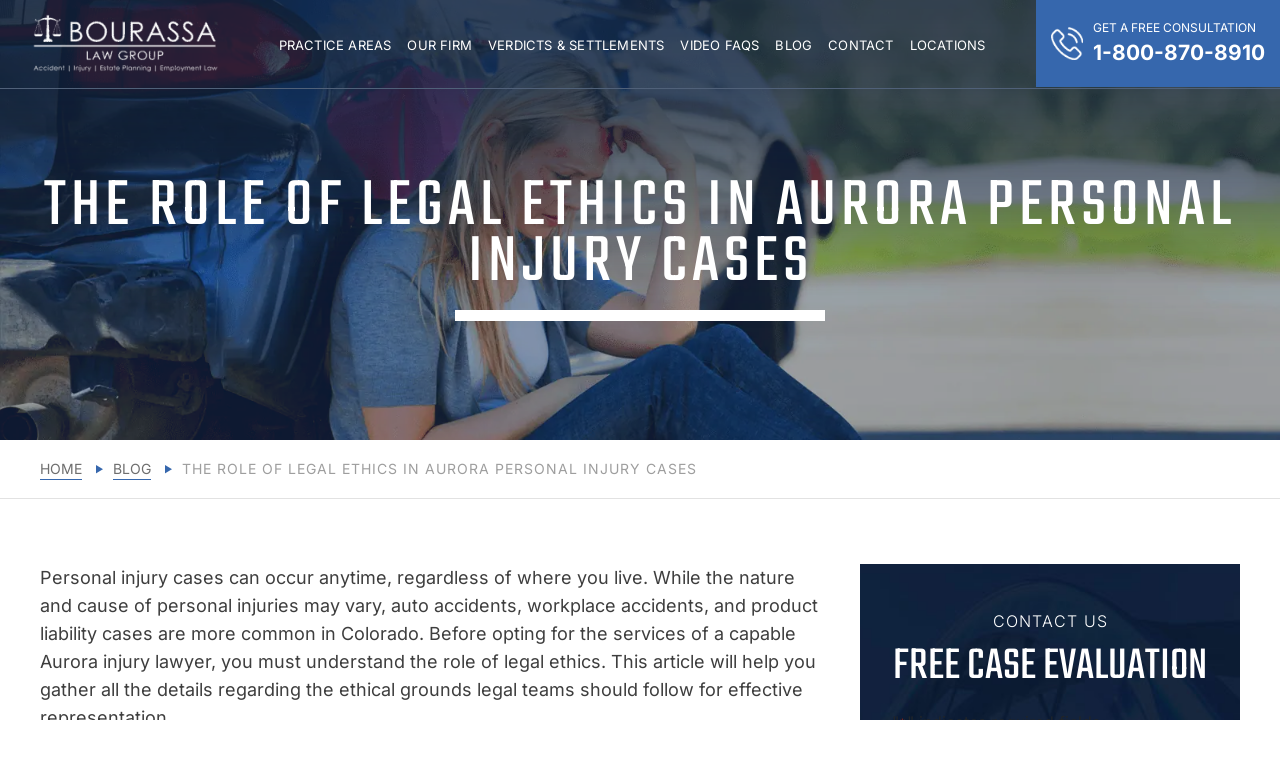

--- FILE ---
content_type: text/html; charset=UTF-8
request_url: https://www.blgwins.com/the-role-of-legal-ethics-in-aurora-personal-injury-cases/
body_size: 36160
content:
<!doctype html>
<html lang="en-US">
<head> <script>
var gform;gform||(document.addEventListener("gform_main_scripts_loaded",function(){gform.scriptsLoaded=!0}),document.addEventListener("gform/theme/scripts_loaded",function(){gform.themeScriptsLoaded=!0}),window.addEventListener("DOMContentLoaded",function(){gform.domLoaded=!0}),gform={domLoaded:!1,scriptsLoaded:!1,themeScriptsLoaded:!1,isFormEditor:()=>"function"==typeof InitializeEditor,callIfLoaded:function(o){return!(!gform.domLoaded||!gform.scriptsLoaded||!gform.themeScriptsLoaded&&!gform.isFormEditor()||(gform.isFormEditor()&&console.warn("The use of gform.initializeOnLoaded() is deprecated in the form editor context and will be removed in Gravity Forms 3.1."),o(),0))},initializeOnLoaded:function(o){gform.callIfLoaded(o)||(document.addEventListener("gform_main_scripts_loaded",()=>{gform.scriptsLoaded=!0,gform.callIfLoaded(o)}),document.addEventListener("gform/theme/scripts_loaded",()=>{gform.themeScriptsLoaded=!0,gform.callIfLoaded(o)}),window.addEventListener("DOMContentLoaded",()=>{gform.domLoaded=!0,gform.callIfLoaded(o)}))},hooks:{action:{},filter:{}},addAction:function(o,r,e,t){gform.addHook("action",o,r,e,t)},addFilter:function(o,r,e,t){gform.addHook("filter",o,r,e,t)},doAction:function(o){gform.doHook("action",o,arguments)},applyFilters:function(o){return gform.doHook("filter",o,arguments)},removeAction:function(o,r){gform.removeHook("action",o,r)},removeFilter:function(o,r,e){gform.removeHook("filter",o,r,e)},addHook:function(o,r,e,t,n){null==gform.hooks[o][r]&&(gform.hooks[o][r]=[]);var d=gform.hooks[o][r];null==n&&(n=r+"_"+d.length),gform.hooks[o][r].push({tag:n,callable:e,priority:t=null==t?10:t})},doHook:function(r,o,e){var t;if(e=Array.prototype.slice.call(e,1),null!=gform.hooks[r][o]&&((o=gform.hooks[r][o]).sort(function(o,r){return o.priority-r.priority}),o.forEach(function(o){"function"!=typeof(t=o.callable)&&(t=window[t]),"action"==r?t.apply(null,e):e[0]=t.apply(null,e)})),"filter"==r)return e[0]},removeHook:function(o,r,t,n){var e;null!=gform.hooks[o][r]&&(e=(e=gform.hooks[o][r]).filter(function(o,r,e){return!!(null!=n&&n!=o.tag||null!=t&&t!=o.priority)}),gform.hooks[o][r]=e)}});
</script>
<meta charset="UTF-8"><script>if(navigator.userAgent.match(/MSIE|Internet Explorer/i)||navigator.userAgent.match(/Trident\/7\..*?rv:11/i)){var href=document.location.href;if(!href.match(/[?&]nowprocket/)){if(href.indexOf("?")==-1){if(href.indexOf("#")==-1){document.location.href=href+"?nowprocket=1"}else{document.location.href=href.replace("#","?nowprocket=1#")}}else{if(href.indexOf("#")==-1){document.location.href=href+"&nowprocket=1"}else{document.location.href=href.replace("#","&nowprocket=1#")}}}}</script><script>(()=>{class RocketLazyLoadScripts{constructor(){this.v="2.0.4",this.userEvents=["keydown","keyup","mousedown","mouseup","mousemove","mouseover","mouseout","touchmove","touchstart","touchend","touchcancel","wheel","click","dblclick","input"],this.attributeEvents=["onblur","onclick","oncontextmenu","ondblclick","onfocus","onmousedown","onmouseenter","onmouseleave","onmousemove","onmouseout","onmouseover","onmouseup","onmousewheel","onscroll","onsubmit"]}async t(){this.i(),this.o(),/iP(ad|hone)/.test(navigator.userAgent)&&this.h(),this.u(),this.l(this),this.m(),this.k(this),this.p(this),this._(),await Promise.all([this.R(),this.L()]),this.lastBreath=Date.now(),this.S(this),this.P(),this.D(),this.O(),this.M(),await this.C(this.delayedScripts.normal),await this.C(this.delayedScripts.defer),await this.C(this.delayedScripts.async),await this.T(),await this.F(),await this.j(),await this.A(),window.dispatchEvent(new Event("rocket-allScriptsLoaded")),this.everythingLoaded=!0,this.lastTouchEnd&&await new Promise(t=>setTimeout(t,500-Date.now()+this.lastTouchEnd)),this.I(),this.H(),this.U(),this.W()}i(){this.CSPIssue=sessionStorage.getItem("rocketCSPIssue"),document.addEventListener("securitypolicyviolation",t=>{this.CSPIssue||"script-src-elem"!==t.violatedDirective||"data"!==t.blockedURI||(this.CSPIssue=!0,sessionStorage.setItem("rocketCSPIssue",!0))},{isRocket:!0})}o(){window.addEventListener("pageshow",t=>{this.persisted=t.persisted,this.realWindowLoadedFired=!0},{isRocket:!0}),window.addEventListener("pagehide",()=>{this.onFirstUserAction=null},{isRocket:!0})}h(){let t;function e(e){t=e}window.addEventListener("touchstart",e,{isRocket:!0}),window.addEventListener("touchend",function i(o){o.changedTouches[0]&&t.changedTouches[0]&&Math.abs(o.changedTouches[0].pageX-t.changedTouches[0].pageX)<10&&Math.abs(o.changedTouches[0].pageY-t.changedTouches[0].pageY)<10&&o.timeStamp-t.timeStamp<200&&(window.removeEventListener("touchstart",e,{isRocket:!0}),window.removeEventListener("touchend",i,{isRocket:!0}),"INPUT"===o.target.tagName&&"text"===o.target.type||(o.target.dispatchEvent(new TouchEvent("touchend",{target:o.target,bubbles:!0})),o.target.dispatchEvent(new MouseEvent("mouseover",{target:o.target,bubbles:!0})),o.target.dispatchEvent(new PointerEvent("click",{target:o.target,bubbles:!0,cancelable:!0,detail:1,clientX:o.changedTouches[0].clientX,clientY:o.changedTouches[0].clientY})),event.preventDefault()))},{isRocket:!0})}q(t){this.userActionTriggered||("mousemove"!==t.type||this.firstMousemoveIgnored?"keyup"===t.type||"mouseover"===t.type||"mouseout"===t.type||(this.userActionTriggered=!0,this.onFirstUserAction&&this.onFirstUserAction()):this.firstMousemoveIgnored=!0),"click"===t.type&&t.preventDefault(),t.stopPropagation(),t.stopImmediatePropagation(),"touchstart"===this.lastEvent&&"touchend"===t.type&&(this.lastTouchEnd=Date.now()),"click"===t.type&&(this.lastTouchEnd=0),this.lastEvent=t.type,t.composedPath&&t.composedPath()[0].getRootNode()instanceof ShadowRoot&&(t.rocketTarget=t.composedPath()[0]),this.savedUserEvents.push(t)}u(){this.savedUserEvents=[],this.userEventHandler=this.q.bind(this),this.userEvents.forEach(t=>window.addEventListener(t,this.userEventHandler,{passive:!1,isRocket:!0})),document.addEventListener("visibilitychange",this.userEventHandler,{isRocket:!0})}U(){this.userEvents.forEach(t=>window.removeEventListener(t,this.userEventHandler,{passive:!1,isRocket:!0})),document.removeEventListener("visibilitychange",this.userEventHandler,{isRocket:!0}),this.savedUserEvents.forEach(t=>{(t.rocketTarget||t.target).dispatchEvent(new window[t.constructor.name](t.type,t))})}m(){const t="return false",e=Array.from(this.attributeEvents,t=>"data-rocket-"+t),i="["+this.attributeEvents.join("],[")+"]",o="[data-rocket-"+this.attributeEvents.join("],[data-rocket-")+"]",s=(e,i,o)=>{o&&o!==t&&(e.setAttribute("data-rocket-"+i,o),e["rocket"+i]=new Function("event",o),e.setAttribute(i,t))};new MutationObserver(t=>{for(const n of t)"attributes"===n.type&&(n.attributeName.startsWith("data-rocket-")||this.everythingLoaded?n.attributeName.startsWith("data-rocket-")&&this.everythingLoaded&&this.N(n.target,n.attributeName.substring(12)):s(n.target,n.attributeName,n.target.getAttribute(n.attributeName))),"childList"===n.type&&n.addedNodes.forEach(t=>{if(t.nodeType===Node.ELEMENT_NODE)if(this.everythingLoaded)for(const i of[t,...t.querySelectorAll(o)])for(const t of i.getAttributeNames())e.includes(t)&&this.N(i,t.substring(12));else for(const e of[t,...t.querySelectorAll(i)])for(const t of e.getAttributeNames())this.attributeEvents.includes(t)&&s(e,t,e.getAttribute(t))})}).observe(document,{subtree:!0,childList:!0,attributeFilter:[...this.attributeEvents,...e]})}I(){this.attributeEvents.forEach(t=>{document.querySelectorAll("[data-rocket-"+t+"]").forEach(e=>{this.N(e,t)})})}N(t,e){const i=t.getAttribute("data-rocket-"+e);i&&(t.setAttribute(e,i),t.removeAttribute("data-rocket-"+e))}k(t){Object.defineProperty(HTMLElement.prototype,"onclick",{get(){return this.rocketonclick||null},set(e){this.rocketonclick=e,this.setAttribute(t.everythingLoaded?"onclick":"data-rocket-onclick","this.rocketonclick(event)")}})}S(t){function e(e,i){let o=e[i];e[i]=null,Object.defineProperty(e,i,{get:()=>o,set(s){t.everythingLoaded?o=s:e["rocket"+i]=o=s}})}e(document,"onreadystatechange"),e(window,"onload"),e(window,"onpageshow");try{Object.defineProperty(document,"readyState",{get:()=>t.rocketReadyState,set(e){t.rocketReadyState=e},configurable:!0}),document.readyState="loading"}catch(t){console.log("WPRocket DJE readyState conflict, bypassing")}}l(t){this.originalAddEventListener=EventTarget.prototype.addEventListener,this.originalRemoveEventListener=EventTarget.prototype.removeEventListener,this.savedEventListeners=[],EventTarget.prototype.addEventListener=function(e,i,o){o&&o.isRocket||!t.B(e,this)&&!t.userEvents.includes(e)||t.B(e,this)&&!t.userActionTriggered||e.startsWith("rocket-")||t.everythingLoaded?t.originalAddEventListener.call(this,e,i,o):(t.savedEventListeners.push({target:this,remove:!1,type:e,func:i,options:o}),"mouseenter"!==e&&"mouseleave"!==e||t.originalAddEventListener.call(this,e,t.savedUserEvents.push,o))},EventTarget.prototype.removeEventListener=function(e,i,o){o&&o.isRocket||!t.B(e,this)&&!t.userEvents.includes(e)||t.B(e,this)&&!t.userActionTriggered||e.startsWith("rocket-")||t.everythingLoaded?t.originalRemoveEventListener.call(this,e,i,o):t.savedEventListeners.push({target:this,remove:!0,type:e,func:i,options:o})}}J(t,e){this.savedEventListeners=this.savedEventListeners.filter(i=>{let o=i.type,s=i.target||window;return e!==o||t!==s||(this.B(o,s)&&(i.type="rocket-"+o),this.$(i),!1)})}H(){EventTarget.prototype.addEventListener=this.originalAddEventListener,EventTarget.prototype.removeEventListener=this.originalRemoveEventListener,this.savedEventListeners.forEach(t=>this.$(t))}$(t){t.remove?this.originalRemoveEventListener.call(t.target,t.type,t.func,t.options):this.originalAddEventListener.call(t.target,t.type,t.func,t.options)}p(t){let e;function i(e){return t.everythingLoaded?e:e.split(" ").map(t=>"load"===t||t.startsWith("load.")?"rocket-jquery-load":t).join(" ")}function o(o){function s(e){const s=o.fn[e];o.fn[e]=o.fn.init.prototype[e]=function(){return this[0]===window&&t.userActionTriggered&&("string"==typeof arguments[0]||arguments[0]instanceof String?arguments[0]=i(arguments[0]):"object"==typeof arguments[0]&&Object.keys(arguments[0]).forEach(t=>{const e=arguments[0][t];delete arguments[0][t],arguments[0][i(t)]=e})),s.apply(this,arguments),this}}if(o&&o.fn&&!t.allJQueries.includes(o)){const e={DOMContentLoaded:[],"rocket-DOMContentLoaded":[]};for(const t in e)document.addEventListener(t,()=>{e[t].forEach(t=>t())},{isRocket:!0});o.fn.ready=o.fn.init.prototype.ready=function(i){function s(){parseInt(o.fn.jquery)>2?setTimeout(()=>i.bind(document)(o)):i.bind(document)(o)}return"function"==typeof i&&(t.realDomReadyFired?!t.userActionTriggered||t.fauxDomReadyFired?s():e["rocket-DOMContentLoaded"].push(s):e.DOMContentLoaded.push(s)),o([])},s("on"),s("one"),s("off"),t.allJQueries.push(o)}e=o}t.allJQueries=[],o(window.jQuery),Object.defineProperty(window,"jQuery",{get:()=>e,set(t){o(t)}})}P(){const t=new Map;document.write=document.writeln=function(e){const i=document.currentScript,o=document.createRange(),s=i.parentElement;let n=t.get(i);void 0===n&&(n=i.nextSibling,t.set(i,n));const c=document.createDocumentFragment();o.setStart(c,0),c.appendChild(o.createContextualFragment(e)),s.insertBefore(c,n)}}async R(){return new Promise(t=>{this.userActionTriggered?t():this.onFirstUserAction=t})}async L(){return new Promise(t=>{document.addEventListener("DOMContentLoaded",()=>{this.realDomReadyFired=!0,t()},{isRocket:!0})})}async j(){return this.realWindowLoadedFired?Promise.resolve():new Promise(t=>{window.addEventListener("load",t,{isRocket:!0})})}M(){this.pendingScripts=[];this.scriptsMutationObserver=new MutationObserver(t=>{for(const e of t)e.addedNodes.forEach(t=>{"SCRIPT"!==t.tagName||t.noModule||t.isWPRocket||this.pendingScripts.push({script:t,promise:new Promise(e=>{const i=()=>{const i=this.pendingScripts.findIndex(e=>e.script===t);i>=0&&this.pendingScripts.splice(i,1),e()};t.addEventListener("load",i,{isRocket:!0}),t.addEventListener("error",i,{isRocket:!0}),setTimeout(i,1e3)})})})}),this.scriptsMutationObserver.observe(document,{childList:!0,subtree:!0})}async F(){await this.X(),this.pendingScripts.length?(await this.pendingScripts[0].promise,await this.F()):this.scriptsMutationObserver.disconnect()}D(){this.delayedScripts={normal:[],async:[],defer:[]},document.querySelectorAll("script[type$=rocketlazyloadscript]").forEach(t=>{t.hasAttribute("data-rocket-src")?t.hasAttribute("async")&&!1!==t.async?this.delayedScripts.async.push(t):t.hasAttribute("defer")&&!1!==t.defer||"module"===t.getAttribute("data-rocket-type")?this.delayedScripts.defer.push(t):this.delayedScripts.normal.push(t):this.delayedScripts.normal.push(t)})}async _(){await this.L();let t=[];document.querySelectorAll("script[type$=rocketlazyloadscript][data-rocket-src]").forEach(e=>{let i=e.getAttribute("data-rocket-src");if(i&&!i.startsWith("data:")){i.startsWith("//")&&(i=location.protocol+i);try{const o=new URL(i).origin;o!==location.origin&&t.push({src:o,crossOrigin:e.crossOrigin||"module"===e.getAttribute("data-rocket-type")})}catch(t){}}}),t=[...new Map(t.map(t=>[JSON.stringify(t),t])).values()],this.Y(t,"preconnect")}async G(t){if(await this.K(),!0!==t.noModule||!("noModule"in HTMLScriptElement.prototype))return new Promise(e=>{let i;function o(){(i||t).setAttribute("data-rocket-status","executed"),e()}try{if(navigator.userAgent.includes("Firefox/")||""===navigator.vendor||this.CSPIssue)i=document.createElement("script"),[...t.attributes].forEach(t=>{let e=t.nodeName;"type"!==e&&("data-rocket-type"===e&&(e="type"),"data-rocket-src"===e&&(e="src"),i.setAttribute(e,t.nodeValue))}),t.text&&(i.text=t.text),t.nonce&&(i.nonce=t.nonce),i.hasAttribute("src")?(i.addEventListener("load",o,{isRocket:!0}),i.addEventListener("error",()=>{i.setAttribute("data-rocket-status","failed-network"),e()},{isRocket:!0}),setTimeout(()=>{i.isConnected||e()},1)):(i.text=t.text,o()),i.isWPRocket=!0,t.parentNode.replaceChild(i,t);else{const i=t.getAttribute("data-rocket-type"),s=t.getAttribute("data-rocket-src");i?(t.type=i,t.removeAttribute("data-rocket-type")):t.removeAttribute("type"),t.addEventListener("load",o,{isRocket:!0}),t.addEventListener("error",i=>{this.CSPIssue&&i.target.src.startsWith("data:")?(console.log("WPRocket: CSP fallback activated"),t.removeAttribute("src"),this.G(t).then(e)):(t.setAttribute("data-rocket-status","failed-network"),e())},{isRocket:!0}),s?(t.fetchPriority="high",t.removeAttribute("data-rocket-src"),t.src=s):t.src="data:text/javascript;base64,"+window.btoa(unescape(encodeURIComponent(t.text)))}}catch(i){t.setAttribute("data-rocket-status","failed-transform"),e()}});t.setAttribute("data-rocket-status","skipped")}async C(t){const e=t.shift();return e?(e.isConnected&&await this.G(e),this.C(t)):Promise.resolve()}O(){this.Y([...this.delayedScripts.normal,...this.delayedScripts.defer,...this.delayedScripts.async],"preload")}Y(t,e){this.trash=this.trash||[];let i=!0;var o=document.createDocumentFragment();t.forEach(t=>{const s=t.getAttribute&&t.getAttribute("data-rocket-src")||t.src;if(s&&!s.startsWith("data:")){const n=document.createElement("link");n.href=s,n.rel=e,"preconnect"!==e&&(n.as="script",n.fetchPriority=i?"high":"low"),t.getAttribute&&"module"===t.getAttribute("data-rocket-type")&&(n.crossOrigin=!0),t.crossOrigin&&(n.crossOrigin=t.crossOrigin),t.integrity&&(n.integrity=t.integrity),t.nonce&&(n.nonce=t.nonce),o.appendChild(n),this.trash.push(n),i=!1}}),document.head.appendChild(o)}W(){this.trash.forEach(t=>t.remove())}async T(){try{document.readyState="interactive"}catch(t){}this.fauxDomReadyFired=!0;try{await this.K(),this.J(document,"readystatechange"),document.dispatchEvent(new Event("rocket-readystatechange")),await this.K(),document.rocketonreadystatechange&&document.rocketonreadystatechange(),await this.K(),this.J(document,"DOMContentLoaded"),document.dispatchEvent(new Event("rocket-DOMContentLoaded")),await this.K(),this.J(window,"DOMContentLoaded"),window.dispatchEvent(new Event("rocket-DOMContentLoaded"))}catch(t){console.error(t)}}async A(){try{document.readyState="complete"}catch(t){}try{await this.K(),this.J(document,"readystatechange"),document.dispatchEvent(new Event("rocket-readystatechange")),await this.K(),document.rocketonreadystatechange&&document.rocketonreadystatechange(),await this.K(),this.J(window,"load"),window.dispatchEvent(new Event("rocket-load")),await this.K(),window.rocketonload&&window.rocketonload(),await this.K(),this.allJQueries.forEach(t=>t(window).trigger("rocket-jquery-load")),await this.K(),this.J(window,"pageshow");const t=new Event("rocket-pageshow");t.persisted=this.persisted,window.dispatchEvent(t),await this.K(),window.rocketonpageshow&&window.rocketonpageshow({persisted:this.persisted})}catch(t){console.error(t)}}async K(){Date.now()-this.lastBreath>45&&(await this.X(),this.lastBreath=Date.now())}async X(){return document.hidden?new Promise(t=>setTimeout(t)):new Promise(t=>requestAnimationFrame(t))}B(t,e){return e===document&&"readystatechange"===t||(e===document&&"DOMContentLoaded"===t||(e===window&&"DOMContentLoaded"===t||(e===window&&"load"===t||e===window&&"pageshow"===t)))}static run(){(new RocketLazyLoadScripts).t()}}RocketLazyLoadScripts.run()})();</script>
	
	<meta name="viewport" content="width=device-width, initial-scale=1">
	<link rel="profile" href="https://gmpg.org/xfn/11">
	
	<!-- Google Tag Manager -->
		<script type="rocketlazyloadscript">(function(w,d,s,l,i){w[l]=w[l]||[];w[l].push({'gtm.start':
		new Date().getTime(),event:'gtm.js'});var f=d.getElementsByTagName(s)[0],
		j=d.createElement(s),dl=l!='dataLayer'?'&l='+l:'';j.async=true;j.src=
		'https://www.googletagmanager.com/gtm.js?id='+i+dl;f.parentNode.insertBefore(j,f);
		})(window,document,'script','dataLayer','GTM-PH388VR');</script>
	<!-- End Google Tag Manager -->
	
	
            <script type="rocketlazyloadscript" data-minify="1" async data-rocket-src='https://www.blgwins.com/wp-content/cache/min/1/i/1d1e5757d1d27781398075400a7ff80a.js?ver=1757028517' class='ct_clicktrue'></script>
            <script type="rocketlazyloadscript" data-minify="1" async data-rocket-src='https://www.blgwins.com/wp-content/cache/min/1/monitor/stat.js?ver=1757028517'>
            </script>
        <meta name='robots' content='index, follow, max-image-preview:large, max-snippet:-1, max-video-preview:-1' />

	<!-- This site is optimized with the Yoast SEO Premium plugin v26.5 (Yoast SEO v26.5) - https://yoast.com/wordpress/plugins/seo/ -->
	<title>The Role of Legal Ethics in Aurora Personal Injury Cases - The Bourassa Law Group - Personal Injury Lawyer</title>
<link data-wpr-hosted-gf-parameters="family=Teko%3Awght%40300%3B400%3B500%3B600%3B700&ver=6.9&family=Inter%3Awght%40300%3B400%3B500%3B600%3B700&ver=6.9&family=Roboto%3Aital%2Cwght%400%2C300%3B0%2C400%3B0%2C500%3B0%2C700%3B0%2C900%3B1%2C300%3B1%2C400%3B1%2C500%3B1%2C700%3B1%2C900&ver=6.9&display=swap" href="https://www.blgwins.com/wp-content/cache/fonts/1/google-fonts/css/a/4/6/91a6437f2434486772e09a96d3561.css" rel="stylesheet">
	<meta name="description" content="Are you familiar with the legal ethics an Aurora injury lawyer must follow when representing personal injury cases? Read on to learn about factors you should know that may affect your case." />
	<link rel="canonical" href="https://www.blgwins.com/the-role-of-legal-ethics-in-aurora-personal-injury-cases/" />
	<meta property="og:locale" content="en_US" />
	<meta property="og:type" content="article" />
	<meta property="og:title" content="The Role of Legal Ethics in Aurora Personal Injury Cases" />
	<meta property="og:description" content="Are you familiar with the legal ethics an Aurora injury lawyer must follow when representing personal injury cases? Read on to learn about factors you should know that may affect your case." />
	<meta property="og:url" content="https://www.blgwins.com/the-role-of-legal-ethics-in-aurora-personal-injury-cases/" />
	<meta property="og:site_name" content="The Bourassa Law Group - Personal Injury Lawyer" />
	<meta property="article:publisher" content="https://www.facebook.com/bourassalawgroupNV" />
	<meta property="article:author" content="https://www.facebook.com/bourassalawgroupNV" />
	<meta property="article:published_time" content="2023-09-27T18:30:00+00:00" />
	<meta property="article:modified_time" content="2023-10-04T16:11:39+00:00" />
	<meta property="og:image" content="https://www.blgwins.com/wp-content/uploads/2023/09/Personal-injury-1.jpg" />
	<meta property="og:image:width" content="1000" />
	<meta property="og:image:height" content="666" />
	<meta property="og:image:type" content="image/jpeg" />
	<meta name="author" content="The Bourassa Law Group" />
	<meta name="twitter:card" content="summary_large_image" />
	<meta name="twitter:creator" content="@BourassaLawGrp" />
	<meta name="twitter:site" content="@BourassaLawGrp" />
	<meta name="twitter:label1" content="Written by" />
	<meta name="twitter:data1" content="The Bourassa Law Group" />
	<meta name="twitter:label2" content="Est. reading time" />
	<meta name="twitter:data2" content="4 minutes" />
	<script type="application/ld+json" class="yoast-schema-graph">{"@context":"https://schema.org","@graph":[{"@type":"Article","@id":"https://www.blgwins.com/the-role-of-legal-ethics-in-aurora-personal-injury-cases/#article","isPartOf":{"@id":"https://www.blgwins.com/the-role-of-legal-ethics-in-aurora-personal-injury-cases/"},"author":{"name":"The Bourassa Law Group","@id":"https://www.blgwins.com/#/schema/person/486cdc90570352f814e2c43c48ff4159"},"headline":"The Role of Legal Ethics in Aurora Personal Injury Cases","datePublished":"2023-09-27T18:30:00+00:00","dateModified":"2023-10-04T16:11:39+00:00","mainEntityOfPage":{"@id":"https://www.blgwins.com/the-role-of-legal-ethics-in-aurora-personal-injury-cases/"},"wordCount":823,"publisher":{"@id":"https://www.blgwins.com/#organization"},"image":{"@id":"https://www.blgwins.com/the-role-of-legal-ethics-in-aurora-personal-injury-cases/#primaryimage"},"thumbnailUrl":"https://www.blgwins.com/wp-content/uploads/2023/09/Personal-injury-1.jpg","keywords":["Aurora personal injury attorney","Aurora Personal Injury Lawyer"],"articleSection":["Personal Injury"],"inLanguage":"en-US"},{"@type":"WebPage","@id":"https://www.blgwins.com/the-role-of-legal-ethics-in-aurora-personal-injury-cases/","url":"https://www.blgwins.com/the-role-of-legal-ethics-in-aurora-personal-injury-cases/","name":"The Role of Legal Ethics in Aurora Personal Injury Cases - The Bourassa Law Group - Personal Injury Lawyer","isPartOf":{"@id":"https://www.blgwins.com/#website"},"primaryImageOfPage":{"@id":"https://www.blgwins.com/the-role-of-legal-ethics-in-aurora-personal-injury-cases/#primaryimage"},"image":{"@id":"https://www.blgwins.com/the-role-of-legal-ethics-in-aurora-personal-injury-cases/#primaryimage"},"thumbnailUrl":"https://www.blgwins.com/wp-content/uploads/2023/09/Personal-injury-1.jpg","datePublished":"2023-09-27T18:30:00+00:00","dateModified":"2023-10-04T16:11:39+00:00","description":"Are you familiar with the legal ethics an Aurora injury lawyer must follow when representing personal injury cases? Read on to learn about factors you should know that may affect your case.","breadcrumb":{"@id":"https://www.blgwins.com/the-role-of-legal-ethics-in-aurora-personal-injury-cases/#breadcrumb"},"inLanguage":"en-US","potentialAction":[{"@type":"ReadAction","target":["https://www.blgwins.com/the-role-of-legal-ethics-in-aurora-personal-injury-cases/"]}]},{"@type":"ImageObject","inLanguage":"en-US","@id":"https://www.blgwins.com/the-role-of-legal-ethics-in-aurora-personal-injury-cases/#primaryimage","url":"https://www.blgwins.com/wp-content/uploads/2023/09/Personal-injury-1.jpg","contentUrl":"https://www.blgwins.com/wp-content/uploads/2023/09/Personal-injury-1.jpg","width":1000,"height":666,"caption":"Aurora Personal Injury Lawyer"},{"@type":"BreadcrumbList","@id":"https://www.blgwins.com/the-role-of-legal-ethics-in-aurora-personal-injury-cases/#breadcrumb","itemListElement":[{"@type":"ListItem","position":1,"name":"Home","item":"https://www.blgwins.com/"},{"@type":"ListItem","position":2,"name":"Blog","item":"https://www.blgwins.com/blog/"},{"@type":"ListItem","position":3,"name":"The Role of Legal Ethics in Aurora Personal Injury Cases"}]},{"@type":"WebSite","@id":"https://www.blgwins.com/#website","url":"https://www.blgwins.com/","name":"The Bourassa Law Group - Personal Injury Lawyer","description":"If you don&#039;t get paid, we don&#039;t get paid.","publisher":{"@id":"https://www.blgwins.com/#organization"},"alternateName":"BLG WINS - Personal Injury Lawyer","potentialAction":[{"@type":"SearchAction","target":{"@type":"EntryPoint","urlTemplate":"https://www.blgwins.com/?s={search_term_string}"},"query-input":{"@type":"PropertyValueSpecification","valueRequired":true,"valueName":"search_term_string"}}],"inLanguage":"en-US"},{"@type":"Organization","@id":"https://www.blgwins.com/#organization","name":"The Bourassa Law Group","alternateName":"BLG WINS","url":"https://www.blgwins.com/","logo":{"@type":"ImageObject","inLanguage":"en-US","@id":"https://www.blgwins.com/#/schema/logo/image/","url":"https://www.blgwins.com/wp-content/uploads/2023/02/logo-black.png","contentUrl":"https://www.blgwins.com/wp-content/uploads/2023/02/logo-black.png","width":268,"height":80,"caption":"The Bourassa Law Group"},"image":{"@id":"https://www.blgwins.com/#/schema/logo/image/"},"sameAs":["https://www.facebook.com/bourassalawgroupNV","https://x.com/BourassaLawGrp","https://www.youtube.com/channel/UCxELlaNuN-VeRzBg-YRW27w","https://www.linkedin.com/company/the-bourassa-law-group"]},{"@type":"Person","@id":"https://www.blgwins.com/#/schema/person/486cdc90570352f814e2c43c48ff4159","name":"The Bourassa Law Group","image":{"@type":"ImageObject","inLanguage":"en-US","@id":"https://www.blgwins.com/#/schema/person/image/","url":"https://secure.gravatar.com/avatar/27cde89cb920ce66e10d504ec49810a31d71a0e87f9076d884fb61df68535b46?s=96&d=mm&r=g","contentUrl":"https://secure.gravatar.com/avatar/27cde89cb920ce66e10d504ec49810a31d71a0e87f9076d884fb61df68535b46?s=96&d=mm&r=g","caption":"The Bourassa Law Group"},"sameAs":["http://www.blgwins.com","https://www.facebook.com/bourassalawgroupNV","https://x.com/BourassaLawGrp"],"knowsAbout":["Personal Injury Law","Employment Law","Estate Planning"],"jobTitle":"Lawyer","worksFor":"The Bourassa Law Group"}]}</script>
	<!-- / Yoast SEO Premium plugin. -->


<link rel='dns-prefetch' href='//s.ksrndkehqnwntyxlhgto.com' />
<link rel='dns-prefetch' href='//www.googletagmanager.com' />
<link rel='dns-prefetch' href='//fonts.googleapis.com' />
<link href='https://fonts.gstatic.com' crossorigin rel='preconnect' />
<link rel="alternate" type="application/rss+xml" title="The Bourassa Law Group - Personal Injury Lawyer &raquo; Feed" href="https://www.blgwins.com/feed/" />
<style id='wp-img-auto-sizes-contain-inline-css'>
img:is([sizes=auto i],[sizes^="auto," i]){contain-intrinsic-size:3000px 1500px}
/*# sourceURL=wp-img-auto-sizes-contain-inline-css */
</style>
<style id='wp-emoji-styles-inline-css'>

	img.wp-smiley, img.emoji {
		display: inline !important;
		border: none !important;
		box-shadow: none !important;
		height: 1em !important;
		width: 1em !important;
		margin: 0 0.07em !important;
		vertical-align: -0.1em !important;
		background: none !important;
		padding: 0 !important;
	}
/*# sourceURL=wp-emoji-styles-inline-css */
</style>
<style id='wp-block-library-inline-css'>
:root{--wp-block-synced-color:#7a00df;--wp-block-synced-color--rgb:122,0,223;--wp-bound-block-color:var(--wp-block-synced-color);--wp-editor-canvas-background:#ddd;--wp-admin-theme-color:#007cba;--wp-admin-theme-color--rgb:0,124,186;--wp-admin-theme-color-darker-10:#006ba1;--wp-admin-theme-color-darker-10--rgb:0,107,160.5;--wp-admin-theme-color-darker-20:#005a87;--wp-admin-theme-color-darker-20--rgb:0,90,135;--wp-admin-border-width-focus:2px}@media (min-resolution:192dpi){:root{--wp-admin-border-width-focus:1.5px}}.wp-element-button{cursor:pointer}:root .has-very-light-gray-background-color{background-color:#eee}:root .has-very-dark-gray-background-color{background-color:#313131}:root .has-very-light-gray-color{color:#eee}:root .has-very-dark-gray-color{color:#313131}:root .has-vivid-green-cyan-to-vivid-cyan-blue-gradient-background{background:linear-gradient(135deg,#00d084,#0693e3)}:root .has-purple-crush-gradient-background{background:linear-gradient(135deg,#34e2e4,#4721fb 50%,#ab1dfe)}:root .has-hazy-dawn-gradient-background{background:linear-gradient(135deg,#faaca8,#dad0ec)}:root .has-subdued-olive-gradient-background{background:linear-gradient(135deg,#fafae1,#67a671)}:root .has-atomic-cream-gradient-background{background:linear-gradient(135deg,#fdd79a,#004a59)}:root .has-nightshade-gradient-background{background:linear-gradient(135deg,#330968,#31cdcf)}:root .has-midnight-gradient-background{background:linear-gradient(135deg,#020381,#2874fc)}:root{--wp--preset--font-size--normal:16px;--wp--preset--font-size--huge:42px}.has-regular-font-size{font-size:1em}.has-larger-font-size{font-size:2.625em}.has-normal-font-size{font-size:var(--wp--preset--font-size--normal)}.has-huge-font-size{font-size:var(--wp--preset--font-size--huge)}.has-text-align-center{text-align:center}.has-text-align-left{text-align:left}.has-text-align-right{text-align:right}.has-fit-text{white-space:nowrap!important}#end-resizable-editor-section{display:none}.aligncenter{clear:both}.items-justified-left{justify-content:flex-start}.items-justified-center{justify-content:center}.items-justified-right{justify-content:flex-end}.items-justified-space-between{justify-content:space-between}.screen-reader-text{border:0;clip-path:inset(50%);height:1px;margin:-1px;overflow:hidden;padding:0;position:absolute;width:1px;word-wrap:normal!important}.screen-reader-text:focus{background-color:#ddd;clip-path:none;color:#444;display:block;font-size:1em;height:auto;left:5px;line-height:normal;padding:15px 23px 14px;text-decoration:none;top:5px;width:auto;z-index:100000}html :where(.has-border-color){border-style:solid}html :where([style*=border-top-color]){border-top-style:solid}html :where([style*=border-right-color]){border-right-style:solid}html :where([style*=border-bottom-color]){border-bottom-style:solid}html :where([style*=border-left-color]){border-left-style:solid}html :where([style*=border-width]){border-style:solid}html :where([style*=border-top-width]){border-top-style:solid}html :where([style*=border-right-width]){border-right-style:solid}html :where([style*=border-bottom-width]){border-bottom-style:solid}html :where([style*=border-left-width]){border-left-style:solid}html :where(img[class*=wp-image-]){height:auto;max-width:100%}:where(figure){margin:0 0 1em}html :where(.is-position-sticky){--wp-admin--admin-bar--position-offset:var(--wp-admin--admin-bar--height,0px)}@media screen and (max-width:600px){html :where(.is-position-sticky){--wp-admin--admin-bar--position-offset:0px}}

/*# sourceURL=wp-block-library-inline-css */
</style><style id='wp-block-heading-inline-css'>
h1:where(.wp-block-heading).has-background,h2:where(.wp-block-heading).has-background,h3:where(.wp-block-heading).has-background,h4:where(.wp-block-heading).has-background,h5:where(.wp-block-heading).has-background,h6:where(.wp-block-heading).has-background{padding:1.25em 2.375em}h1.has-text-align-left[style*=writing-mode]:where([style*=vertical-lr]),h1.has-text-align-right[style*=writing-mode]:where([style*=vertical-rl]),h2.has-text-align-left[style*=writing-mode]:where([style*=vertical-lr]),h2.has-text-align-right[style*=writing-mode]:where([style*=vertical-rl]),h3.has-text-align-left[style*=writing-mode]:where([style*=vertical-lr]),h3.has-text-align-right[style*=writing-mode]:where([style*=vertical-rl]),h4.has-text-align-left[style*=writing-mode]:where([style*=vertical-lr]),h4.has-text-align-right[style*=writing-mode]:where([style*=vertical-rl]),h5.has-text-align-left[style*=writing-mode]:where([style*=vertical-lr]),h5.has-text-align-right[style*=writing-mode]:where([style*=vertical-rl]),h6.has-text-align-left[style*=writing-mode]:where([style*=vertical-lr]),h6.has-text-align-right[style*=writing-mode]:where([style*=vertical-rl]){rotate:180deg}
/*# sourceURL=https://www.blgwins.com/wp-includes/blocks/heading/style.min.css */
</style>
<style id='wp-block-paragraph-inline-css'>
.is-small-text{font-size:.875em}.is-regular-text{font-size:1em}.is-large-text{font-size:2.25em}.is-larger-text{font-size:3em}.has-drop-cap:not(:focus):first-letter{float:left;font-size:8.4em;font-style:normal;font-weight:100;line-height:.68;margin:.05em .1em 0 0;text-transform:uppercase}body.rtl .has-drop-cap:not(:focus):first-letter{float:none;margin-left:.1em}p.has-drop-cap.has-background{overflow:hidden}:root :where(p.has-background){padding:1.25em 2.375em}:where(p.has-text-color:not(.has-link-color)) a{color:inherit}p.has-text-align-left[style*="writing-mode:vertical-lr"],p.has-text-align-right[style*="writing-mode:vertical-rl"]{rotate:180deg}
/*# sourceURL=https://www.blgwins.com/wp-includes/blocks/paragraph/style.min.css */
</style>
<style id='wp-block-pullquote-inline-css'>
.wp-block-pullquote{box-sizing:border-box;margin:0 0 1em;overflow-wrap:break-word;padding:4em 0;text-align:center}.wp-block-pullquote blockquote,.wp-block-pullquote p{color:inherit}.wp-block-pullquote blockquote{margin:0}.wp-block-pullquote p{margin-top:0}.wp-block-pullquote p:last-child{margin-bottom:0}.wp-block-pullquote.alignleft,.wp-block-pullquote.alignright{max-width:420px}.wp-block-pullquote cite,.wp-block-pullquote footer{position:relative}.wp-block-pullquote .has-text-color a{color:inherit}.wp-block-pullquote.has-text-align-left blockquote{text-align:left}.wp-block-pullquote.has-text-align-right blockquote{text-align:right}.wp-block-pullquote.has-text-align-center blockquote{text-align:center}.wp-block-pullquote.is-style-solid-color{border:none}.wp-block-pullquote.is-style-solid-color blockquote{margin-left:auto;margin-right:auto;max-width:60%}.wp-block-pullquote.is-style-solid-color blockquote p{font-size:2em;margin-bottom:0;margin-top:0}.wp-block-pullquote.is-style-solid-color blockquote cite{font-style:normal;text-transform:none}.wp-block-pullquote :where(cite){color:inherit;display:block}
/*# sourceURL=https://www.blgwins.com/wp-includes/blocks/pullquote/style.min.css */
</style>
<style id='wp-block-quote-inline-css'>
.wp-block-quote{box-sizing:border-box;overflow-wrap:break-word}.wp-block-quote.is-large:where(:not(.is-style-plain)),.wp-block-quote.is-style-large:where(:not(.is-style-plain)){margin-bottom:1em;padding:0 1em}.wp-block-quote.is-large:where(:not(.is-style-plain)) p,.wp-block-quote.is-style-large:where(:not(.is-style-plain)) p{font-size:1.5em;font-style:italic;line-height:1.6}.wp-block-quote.is-large:where(:not(.is-style-plain)) cite,.wp-block-quote.is-large:where(:not(.is-style-plain)) footer,.wp-block-quote.is-style-large:where(:not(.is-style-plain)) cite,.wp-block-quote.is-style-large:where(:not(.is-style-plain)) footer{font-size:1.125em;text-align:right}.wp-block-quote>cite{display:block}
/*# sourceURL=https://www.blgwins.com/wp-includes/blocks/quote/style.min.css */
</style>
<style id='global-styles-inline-css'>
:root{--wp--preset--aspect-ratio--square: 1;--wp--preset--aspect-ratio--4-3: 4/3;--wp--preset--aspect-ratio--3-4: 3/4;--wp--preset--aspect-ratio--3-2: 3/2;--wp--preset--aspect-ratio--2-3: 2/3;--wp--preset--aspect-ratio--16-9: 16/9;--wp--preset--aspect-ratio--9-16: 9/16;--wp--preset--color--black: #000000;--wp--preset--color--cyan-bluish-gray: #abb8c3;--wp--preset--color--white: #ffffff;--wp--preset--color--pale-pink: #f78da7;--wp--preset--color--vivid-red: #cf2e2e;--wp--preset--color--luminous-vivid-orange: #ff6900;--wp--preset--color--luminous-vivid-amber: #fcb900;--wp--preset--color--light-green-cyan: #7bdcb5;--wp--preset--color--vivid-green-cyan: #00d084;--wp--preset--color--pale-cyan-blue: #8ed1fc;--wp--preset--color--vivid-cyan-blue: #0693e3;--wp--preset--color--vivid-purple: #9b51e0;--wp--preset--gradient--vivid-cyan-blue-to-vivid-purple: linear-gradient(135deg,rgb(6,147,227) 0%,rgb(155,81,224) 100%);--wp--preset--gradient--light-green-cyan-to-vivid-green-cyan: linear-gradient(135deg,rgb(122,220,180) 0%,rgb(0,208,130) 100%);--wp--preset--gradient--luminous-vivid-amber-to-luminous-vivid-orange: linear-gradient(135deg,rgb(252,185,0) 0%,rgb(255,105,0) 100%);--wp--preset--gradient--luminous-vivid-orange-to-vivid-red: linear-gradient(135deg,rgb(255,105,0) 0%,rgb(207,46,46) 100%);--wp--preset--gradient--very-light-gray-to-cyan-bluish-gray: linear-gradient(135deg,rgb(238,238,238) 0%,rgb(169,184,195) 100%);--wp--preset--gradient--cool-to-warm-spectrum: linear-gradient(135deg,rgb(74,234,220) 0%,rgb(151,120,209) 20%,rgb(207,42,186) 40%,rgb(238,44,130) 60%,rgb(251,105,98) 80%,rgb(254,248,76) 100%);--wp--preset--gradient--blush-light-purple: linear-gradient(135deg,rgb(255,206,236) 0%,rgb(152,150,240) 100%);--wp--preset--gradient--blush-bordeaux: linear-gradient(135deg,rgb(254,205,165) 0%,rgb(254,45,45) 50%,rgb(107,0,62) 100%);--wp--preset--gradient--luminous-dusk: linear-gradient(135deg,rgb(255,203,112) 0%,rgb(199,81,192) 50%,rgb(65,88,208) 100%);--wp--preset--gradient--pale-ocean: linear-gradient(135deg,rgb(255,245,203) 0%,rgb(182,227,212) 50%,rgb(51,167,181) 100%);--wp--preset--gradient--electric-grass: linear-gradient(135deg,rgb(202,248,128) 0%,rgb(113,206,126) 100%);--wp--preset--gradient--midnight: linear-gradient(135deg,rgb(2,3,129) 0%,rgb(40,116,252) 100%);--wp--preset--font-size--small: 13px;--wp--preset--font-size--medium: 20px;--wp--preset--font-size--large: 36px;--wp--preset--font-size--x-large: 42px;--wp--preset--spacing--20: 0.44rem;--wp--preset--spacing--30: 0.67rem;--wp--preset--spacing--40: 1rem;--wp--preset--spacing--50: 1.5rem;--wp--preset--spacing--60: 2.25rem;--wp--preset--spacing--70: 3.38rem;--wp--preset--spacing--80: 5.06rem;--wp--preset--shadow--natural: 6px 6px 9px rgba(0, 0, 0, 0.2);--wp--preset--shadow--deep: 12px 12px 50px rgba(0, 0, 0, 0.4);--wp--preset--shadow--sharp: 6px 6px 0px rgba(0, 0, 0, 0.2);--wp--preset--shadow--outlined: 6px 6px 0px -3px rgb(255, 255, 255), 6px 6px rgb(0, 0, 0);--wp--preset--shadow--crisp: 6px 6px 0px rgb(0, 0, 0);}:where(.is-layout-flex){gap: 0.5em;}:where(.is-layout-grid){gap: 0.5em;}body .is-layout-flex{display: flex;}.is-layout-flex{flex-wrap: wrap;align-items: center;}.is-layout-flex > :is(*, div){margin: 0;}body .is-layout-grid{display: grid;}.is-layout-grid > :is(*, div){margin: 0;}:where(.wp-block-columns.is-layout-flex){gap: 2em;}:where(.wp-block-columns.is-layout-grid){gap: 2em;}:where(.wp-block-post-template.is-layout-flex){gap: 1.25em;}:where(.wp-block-post-template.is-layout-grid){gap: 1.25em;}.has-black-color{color: var(--wp--preset--color--black) !important;}.has-cyan-bluish-gray-color{color: var(--wp--preset--color--cyan-bluish-gray) !important;}.has-white-color{color: var(--wp--preset--color--white) !important;}.has-pale-pink-color{color: var(--wp--preset--color--pale-pink) !important;}.has-vivid-red-color{color: var(--wp--preset--color--vivid-red) !important;}.has-luminous-vivid-orange-color{color: var(--wp--preset--color--luminous-vivid-orange) !important;}.has-luminous-vivid-amber-color{color: var(--wp--preset--color--luminous-vivid-amber) !important;}.has-light-green-cyan-color{color: var(--wp--preset--color--light-green-cyan) !important;}.has-vivid-green-cyan-color{color: var(--wp--preset--color--vivid-green-cyan) !important;}.has-pale-cyan-blue-color{color: var(--wp--preset--color--pale-cyan-blue) !important;}.has-vivid-cyan-blue-color{color: var(--wp--preset--color--vivid-cyan-blue) !important;}.has-vivid-purple-color{color: var(--wp--preset--color--vivid-purple) !important;}.has-black-background-color{background-color: var(--wp--preset--color--black) !important;}.has-cyan-bluish-gray-background-color{background-color: var(--wp--preset--color--cyan-bluish-gray) !important;}.has-white-background-color{background-color: var(--wp--preset--color--white) !important;}.has-pale-pink-background-color{background-color: var(--wp--preset--color--pale-pink) !important;}.has-vivid-red-background-color{background-color: var(--wp--preset--color--vivid-red) !important;}.has-luminous-vivid-orange-background-color{background-color: var(--wp--preset--color--luminous-vivid-orange) !important;}.has-luminous-vivid-amber-background-color{background-color: var(--wp--preset--color--luminous-vivid-amber) !important;}.has-light-green-cyan-background-color{background-color: var(--wp--preset--color--light-green-cyan) !important;}.has-vivid-green-cyan-background-color{background-color: var(--wp--preset--color--vivid-green-cyan) !important;}.has-pale-cyan-blue-background-color{background-color: var(--wp--preset--color--pale-cyan-blue) !important;}.has-vivid-cyan-blue-background-color{background-color: var(--wp--preset--color--vivid-cyan-blue) !important;}.has-vivid-purple-background-color{background-color: var(--wp--preset--color--vivid-purple) !important;}.has-black-border-color{border-color: var(--wp--preset--color--black) !important;}.has-cyan-bluish-gray-border-color{border-color: var(--wp--preset--color--cyan-bluish-gray) !important;}.has-white-border-color{border-color: var(--wp--preset--color--white) !important;}.has-pale-pink-border-color{border-color: var(--wp--preset--color--pale-pink) !important;}.has-vivid-red-border-color{border-color: var(--wp--preset--color--vivid-red) !important;}.has-luminous-vivid-orange-border-color{border-color: var(--wp--preset--color--luminous-vivid-orange) !important;}.has-luminous-vivid-amber-border-color{border-color: var(--wp--preset--color--luminous-vivid-amber) !important;}.has-light-green-cyan-border-color{border-color: var(--wp--preset--color--light-green-cyan) !important;}.has-vivid-green-cyan-border-color{border-color: var(--wp--preset--color--vivid-green-cyan) !important;}.has-pale-cyan-blue-border-color{border-color: var(--wp--preset--color--pale-cyan-blue) !important;}.has-vivid-cyan-blue-border-color{border-color: var(--wp--preset--color--vivid-cyan-blue) !important;}.has-vivid-purple-border-color{border-color: var(--wp--preset--color--vivid-purple) !important;}.has-vivid-cyan-blue-to-vivid-purple-gradient-background{background: var(--wp--preset--gradient--vivid-cyan-blue-to-vivid-purple) !important;}.has-light-green-cyan-to-vivid-green-cyan-gradient-background{background: var(--wp--preset--gradient--light-green-cyan-to-vivid-green-cyan) !important;}.has-luminous-vivid-amber-to-luminous-vivid-orange-gradient-background{background: var(--wp--preset--gradient--luminous-vivid-amber-to-luminous-vivid-orange) !important;}.has-luminous-vivid-orange-to-vivid-red-gradient-background{background: var(--wp--preset--gradient--luminous-vivid-orange-to-vivid-red) !important;}.has-very-light-gray-to-cyan-bluish-gray-gradient-background{background: var(--wp--preset--gradient--very-light-gray-to-cyan-bluish-gray) !important;}.has-cool-to-warm-spectrum-gradient-background{background: var(--wp--preset--gradient--cool-to-warm-spectrum) !important;}.has-blush-light-purple-gradient-background{background: var(--wp--preset--gradient--blush-light-purple) !important;}.has-blush-bordeaux-gradient-background{background: var(--wp--preset--gradient--blush-bordeaux) !important;}.has-luminous-dusk-gradient-background{background: var(--wp--preset--gradient--luminous-dusk) !important;}.has-pale-ocean-gradient-background{background: var(--wp--preset--gradient--pale-ocean) !important;}.has-electric-grass-gradient-background{background: var(--wp--preset--gradient--electric-grass) !important;}.has-midnight-gradient-background{background: var(--wp--preset--gradient--midnight) !important;}.has-small-font-size{font-size: var(--wp--preset--font-size--small) !important;}.has-medium-font-size{font-size: var(--wp--preset--font-size--medium) !important;}.has-large-font-size{font-size: var(--wp--preset--font-size--large) !important;}.has-x-large-font-size{font-size: var(--wp--preset--font-size--x-large) !important;}
:root :where(.wp-block-pullquote){font-size: 1.5em;line-height: 1.6;}
/*# sourceURL=global-styles-inline-css */
</style>

<style id='classic-theme-styles-inline-css'>
/*! This file is auto-generated */
.wp-block-button__link{color:#fff;background-color:#32373c;border-radius:9999px;box-shadow:none;text-decoration:none;padding:calc(.667em + 2px) calc(1.333em + 2px);font-size:1.125em}.wp-block-file__button{background:#32373c;color:#fff;text-decoration:none}
/*# sourceURL=/wp-includes/css/classic-themes.min.css */
</style>



<link rel='stylesheet' id='our-styles-min-css' href='https://www.blgwins.com/wp-content/themes/bourassa/style.min.css?ver=1729519767' media='all' />
<style id='rocket-lazyload-inline-css'>
.rll-youtube-player{position:relative;padding-bottom:56.23%;height:0;overflow:hidden;max-width:100%;}.rll-youtube-player:focus-within{outline: 2px solid currentColor;outline-offset: 5px;}.rll-youtube-player iframe{position:absolute;top:0;left:0;width:100%;height:100%;z-index:100;background:0 0}.rll-youtube-player img{bottom:0;display:block;left:0;margin:auto;max-width:100%;width:100%;position:absolute;right:0;top:0;border:none;height:auto;-webkit-transition:.4s all;-moz-transition:.4s all;transition:.4s all}.rll-youtube-player img:hover{-webkit-filter:brightness(75%)}.rll-youtube-player .play{height:100%;width:100%;left:0;top:0;position:absolute;background:url(https://cdn.shortpixel.ai/spai/w_1920+q_lossy+ex_1+ret_img+to_webp/www.blgwins.com/wp-content/plugins/wp-rocket/assets/img/youtube.png) no-repeat center;background-color: transparent !important;cursor:pointer;border:none;}
/*# sourceURL=rocket-lazyload-inline-css */
</style>
<script type="rocketlazyloadscript" data-rocket-src="https://www.blgwins.com/wp-includes/js/jquery/jquery.min.js?ver=3.7.1" id="jquery-core-js" data-rocket-defer defer></script>
<script type="rocketlazyloadscript" data-rocket-src="https://www.blgwins.com/wp-includes/js/jquery/jquery-migrate.min.js?ver=3.4.1" id="jquery-migrate-js" data-rocket-defer defer></script>
<script id="clickceaseFrontEnd-js-extra">
var ajax_obj = {"cc_nonce":"bce1071396","ajax_url":"https://www.blgwins.com/wp-admin/admin-ajax.php","ajax_action":"validate_clickcease_response"};
//# sourceURL=clickceaseFrontEnd-js-extra
</script>
<script type="rocketlazyloadscript" data-minify="1" data-rocket-src="https://www.blgwins.com/wp-content/cache/min/1/wp-content/plugins/clickcease-click-fraud-protection/includes/assets/js/front-end.js?ver=1757028517" id="clickceaseFrontEnd-js" data-rocket-defer defer></script>

<!-- Google tag (gtag.js) snippet added by Site Kit -->
<!-- Google Analytics snippet added by Site Kit -->
<script type="rocketlazyloadscript" data-rocket-src="https://www.googletagmanager.com/gtag/js?id=GT-WFFLHW8" id="google_gtagjs-js" async></script>
<script type="rocketlazyloadscript" id="google_gtagjs-js-after">
window.dataLayer = window.dataLayer || [];function gtag(){dataLayer.push(arguments);}
gtag("set","linker",{"domains":["www.blgwins.com"]});
gtag("js", new Date());
gtag("set", "developer_id.dZTNiMT", true);
gtag("config", "GT-WFFLHW8", {"googlesitekit_post_type":"post"});
 window._googlesitekit = window._googlesitekit || {}; window._googlesitekit.throttledEvents = []; window._googlesitekit.gtagEvent = (name, data) => { var key = JSON.stringify( { name, data } ); if ( !! window._googlesitekit.throttledEvents[ key ] ) { return; } window._googlesitekit.throttledEvents[ key ] = true; setTimeout( () => { delete window._googlesitekit.throttledEvents[ key ]; }, 5 ); gtag( "event", name, { ...data, event_source: "site-kit" } ); }; 
//# sourceURL=google_gtagjs-js-after
</script>
<meta name="generator" content="Site Kit by Google 1.170.0" />
	<!-- Start Lawmatics Pixel Snippet -->
		<script type="rocketlazyloadscript">
	  !function(e,t,n,a,i,s,c,o,l){e[i]||(c=e[i]=function(){c.process?c.process.apply(c,arguments):c.queue.push(arguments)},c.queue=[],c.t=1*new Date,o=t.createElement(n),o.async=1,o.src=a+'?t='+Math.ceil(new Date/s)*s,l=t.getElementsByTagName(n)[0],l.parentNode.insertBefore(o,l))}	(window,document,'script','https://navi.lawmatics.com/navi.min.js','lm_navi',864e5),lm_navi('init','1b9a0d26-78d8-4f06-8022-b4f9200877be'),lm_navi('event','pageload');
		</script>
	<!-- End Lawmatics Pixel Snippet -->

            <script type="text/javascript" id="spai_js" data-cfasync="false" data-spai-excluded="true">
                document.documentElement.className += " spai_has_js";
                (function(w, d){
                    var b = d.getElementsByTagName('head')[0];
                    var s = d.createElement("script");
                    var v = ("IntersectionObserver" in w) ? "" : "-compat";
                    s.async = true; // This includes the script as async.
                    s.src = "https://cdn.shortpixel.ai/assets/js/bundles/spai-lib-bg" + v
                        + ".1.1.min.js?v=3.11.1";
                    w.spaiDomain = "cdn.shortpixel.ai";
                    w.spaiData = {
                        version: "3.11.1",
                        key: "spai",
                        customKeys: [],
                        quality: "lossy",
                        convert: "webp",
                        lqip: false,
                                                rootMargin: "500px",
                        crop: true,
                        sizeBreakpoints: {"on":false,"base":50,"rate":10},
                        backgroundsMaxWidth: 1920,
                        resizeStyleBackgrounds: false,
                        nativeLazyLoad: false,
                        safeLazyBackgrounds: false,
                        asyncInitialParsing: true,
                        debug: false,
                        doSelectors: [{"selectors":"img","type":"attr","targetAttr":"src","attrType":"url","lazy":true,"resize":true}],
                        exclusions: {"selectors":{"contact-form-evaluation":{"lazy":0,"cdn":0,"resize":0,"lqip":0,"crop":-1}},"urls":{"regex:\/\\\/\\\/([^\\\/]*\\.|)gravatar.com\\\/\/":{"lazy":0,"cdn":0,"resize":0,"lqip":0,"crop":-1},"path:\/\/i.ytimg.com\/vi\/ID\/hqdefault.jpg":{"lazy":0,"cdn":0,"resize":0,"lqip":0,"crop":-1}}},
                        sizeFromImageSuffix: true,
                        ajax_url: "https://www.blgwins.com/wp-admin/admin-ajax.php"
                    };
                    b.appendChild(s);
                }(window, document));
            </script>
            <link rel="icon" href="https://cdn.shortpixel.ai/spai/q_lossy+ex_1+ret_img+to_webp/www.blgwins.com/wp-content/uploads/2022/11/images.png" data-spai-egr="1" sizes="32x32" />
<link rel="icon" href="https://cdn.shortpixel.ai/spai/q_lossy+ex_1+ret_img+to_webp/www.blgwins.com/wp-content/uploads/2022/11/images.png" data-spai-egr="1" sizes="192x192" />
<link rel="apple-touch-icon" href="https://cdn.shortpixel.ai/spai/q_lossy+ex_1+ret_img+to_webp/www.blgwins.com/wp-content/uploads/2022/11/images.png" data-spai-egr="1" />
<meta name="msapplication-TileImage" content="https://www.blgwins.com/wp-content/uploads/2022/11/images.png" />
		<style id="wp-custom-css">
			.about .video, section.consultation .video {
    text-align: center;
    margin-top: 100px;
}

@media (max-width: 900px) and (min-width: 320px) {
		.about .video iframe, section.consultation .video iframe {
			width: 100% !important;
	}
}


/* .disable_submit_button_wrapper {
	display: flex;
	flex-direction: column;
}

.disable_submit_button_wrapper .disabled_submit_button {
	font-size: 14px !important;
	font-weight: 700;
	letter-spacing: 1px;
	padding: 15px 26px !important;
	text-align: center;
	text-transform: uppercase;
	transition: all .2s ease-in-out;
	background: #091931 !important;
	color: #fff;
	opacity: 0.6;
}

.disable_submit_button_wrapper .disabled_submit_button_alert {
	color: #f00;
	margin-left: 10px;
	font-size: 14px;
	text-transform: none;
} */


.campaign-form_wrapper div.gform_page .gform_page_footer {
    display: flex;
    justify-content: flex-end;
    flex-wrap: wrap;
   	max-width: 440px;
/*     width: 100%; */
}

.campaign-form_wrapper .disable_submit_button_wrapper {
    max-width: 400px;
}
.campaign-form_wrapper .disabled_submit_button {
    background: #091931;
    border: 0;
    color: #fff;
    font-family: Poppins,sans-serif;
    font-size: 18px;
    font-weight: 700;
    letter-spacing: 0;
    margin: 0 0 0 5px;
    outline: 0;
    padding: 10px 25px;
    text-transform: uppercase;
    transition: all .2s ease-in-out;
    width: 45%;
    text-align: center;
}
.campaign-form_wrapper .disable_submit_button_wrapper {
    width: 100%;
    text-align: left;
    margin-top: 10px;
}
.campaign-form_wrapper .disable_submit_button_wrapper span {
    color: red;
    margin-left: 10px;
    font-size: 14px;
    line-height: 1;
    display: block;
}

.gform-footer.gform_footer.top_label {
	align-items: center;
}
.disabled_submit_button {
	background: #3667ad;
  color: #fff;
  font-size: 14px!important;
	font-weight: 700;
	letter-spacing: 1px;
	padding: 15px 26px!important;
	text-transform: uppercase;
	margin-bottom: 8px;
	opacity: 60%;
}


.gform_wrapper.gravity-theme .gform_page_footer input {
	 margin-bottom: 0px;
}		</style>
		<noscript><style id="rocket-lazyload-nojs-css">.rll-youtube-player, [data-lazy-src]{display:none !important;}</style></noscript><link data-minify="1" rel='stylesheet' id='gform_basic-css' href='https://www.blgwins.com/wp-content/cache/min/1/wp-content/plugins/gravityforms/assets/css/dist/basic.min.css?ver=1757028516' media='all' />
<link rel='stylesheet' id='gform_theme_components-css' href='https://www.blgwins.com/wp-content/plugins/gravityforms/assets/css/dist/theme-components.min.css?ver=2.9.26' media='all' />
<link rel='stylesheet' id='gform_theme-css' href='https://www.blgwins.com/wp-content/plugins/gravityforms/assets/css/dist/theme.min.css?ver=2.9.26' media='all' />
<meta name="generator" content="WP Rocket 3.20.1.2" data-wpr-features="wpr_delay_js wpr_defer_js wpr_minify_js wpr_lazyload_iframes wpr_image_dimensions wpr_minify_css wpr_host_fonts_locally wpr_desktop" /><link href="https://cdn.shortpixel.ai" rel="preconnect" crossorigin></head>

	
<body class="wp-singular post-template-default single single-post postid-7030 single-format-standard wp-theme-bourassa">
	<!--  ClickCease.com tracking-->
      <script type="rocketlazyloadscript" data-rocket-type='text/javascript'>var script = document.createElement('script');
      script.async = true; script.type = 'text/javascript';
      var target = 'https://www.clickcease.com/monitor/stat.js';
      script.src = target;var elem = document.head;elem.appendChild(script);
      </script>
      <noscript>
      <a href='https://www.clickcease.com' rel='nofollow'><img src='https://monitor.clickcease.com' alt='ClickCease'/></a>
      </noscript>
      <!--  ClickCease.com tracking-->
	  <!-- Google Tag Manager (noscript) -->
		<noscript><iframe src="https://www.googletagmanager.com/ns.html?id=GTM-PH388VR"
		height="0" width="0" style="display:none;visibility:hidden"></iframe></noscript>
	  <!-- End Google Tag Manager (noscript) -->

	            <noscript>
                <a href="https://www.clickcease.com" rel="nofollow"><img src="https://monitor.clickcease.com/stats/stats.aspx" alt="Clickcease" /></a>
            </noscript>
                    <noscript>
                <iframe src='https://obseu.bmccfortress.com/ns/1d1e5757d1d27781398075400a7ff80a.html?ch=""' width='0' height='0' style='display:none'></iframe>
            </noscript>
        
<header data-rocket-location-hash="a958a4e02512def1962799edcb763194">
	<nav class="navbar navbar-expand-xl">
		<a class="navbar-brand" href="https://www.blgwins.com">
			<img width="3442" height="1440" src="[data-uri]" data-spai="1" alt="">
		</a>
		
		<div class="header-right-wrap">
			<a class="mobile-phone-icon" href="tel:1-800-870-8910">
				<img width="41" height="42" src="[data-uri]" data-spai="1" alt="">
			</a>
			<button class="navbar-toggler" type="button" data-toggle="collapse" data-target="#navbarSupportedContent" aria-controls="navbarSupportedContent" aria-expanded="false" aria-label="Toggle navigation">
				<span class="navbar-toggler-icon"></span>
				<span class="navbar-toggler-icon"></span>
				<span class="navbar-toggler-icon"></span>
			</button>
		</div>
		<div class="collapse navbar-collapse" id="navbarSupportedContent">
			<div>
				<ul id="primary-menu" class="menu"><li id="menu-item-28" class="menu-item menu-item-type-post_type menu-item-object-page menu-item-28"><a href="https://www.blgwins.com/practice-areas/">Practice Areas</a></li>
<li id="menu-item-27" class="menu-item menu-item-type-post_type menu-item-object-page menu-item-27"><a href="https://www.blgwins.com/our-firm/">Our Firm</a></li>
<li id="menu-item-26" class="menu-item menu-item-type-post_type menu-item-object-page menu-item-26"><a href="https://www.blgwins.com/verdicts-settlements/">Verdicts &#038; Settlements</a></li>
<li id="menu-item-25" class="menu-item menu-item-type-post_type menu-item-object-page menu-item-25"><a href="https://www.blgwins.com/video-faqs/">Video FAQs</a></li>
<li id="menu-item-2726" class="menu-item menu-item-type-post_type menu-item-object-page current_page_parent menu-item-2726"><a href="https://www.blgwins.com/blog/">Blog</a></li>
<li id="menu-item-24" class="menu-item menu-item-type-post_type menu-item-object-page menu-item-24"><a href="https://www.blgwins.com/contact/">Contact</a></li>
<li id="menu-item-23" class="menu-item menu-item-type-post_type menu-item-object-page menu-item-23"><a href="https://www.blgwins.com/locations/">Locations</a></li>
</ul>				
				<div class="get-consultation">
					<a href="tel:1-800-870-8910">
						<img width="41" height="42" src="[data-uri]" data-spai="1" alt="">

						<span>
							get a free consultation
							<b>1-800-870-8910</b>
						</span>
					</a>
				</div>
			</div>
		</div>
	</nav>
	
	<div data-rocket-location-hash="9277eef29412b28d8b3de4c4dfb171d3" class="lang_wrap">
		<div data-rocket-location-hash="f007789beadca70621ada42292cfb1d7" class="gtranslate_wrapper" id="gt-wrapper-76101349"></div>	</div>
</header>
	

<main data-rocket-location-hash="730dde71c204806cbba5817c15ed9592" id="primary" class="site-main">
	<section  id="blog" class="inner-banner">
		<style>
			.inner-banner:before{
				background-image:url('https://cdn.shortpixel.ai/spai/w_1920+q_lossy+ex_1+ret_img+to_webp/www.blgwins.com/wp-content/themes/bourassa/images/car-accident-banner.png');
			}
		</style>

		<div data-rocket-location-hash="c2b2a1461d8b94e639cd80a05325878c" class="container">
			<h1>The Role of Legal Ethics in Aurora Personal Injury Cases</h1>
		</div>
	</section>

	<section data-rocket-location-hash="ec39152a2ecb46fb530cffbb984d3d33" class="breadcrumb-wrapper">
	<div data-rocket-location-hash="e6eb6fcccd8ab4e0754c54f80a5d14c0" class="container">
		<nav aria-label="breadcrumb">
			<ol class="breadcrumb">
				<li class="breadcrumb-item"><a href="/">Home</a></li>
								<li class="breadcrumb-item"><a href="/blog">Blog</a></li>

								<li class="breadcrumb-item active">The Role of Legal Ethics in Aurora Personal Injury Cases</li>			</ol>
		</nav>
	</div>
</section>
  	
	<section data-rocket-location-hash="de675e9b729e15550cb7d67ca818e10e" class="single-page-content-wrapper blog">
		<div data-rocket-location-hash="f117ee89930d3a249ddbfc02370ddefa" class="container">
			<div class="row">
				<div class="col-lg-8">
					<div class="content">
						
<p>Personal injury cases can occur anytime, regardless of where you live. While the nature and cause of personal injuries may vary, auto accidents, workplace accidents, and product liability cases are more common in Colorado. Before opting for the services of a capable Aurora injury lawyer, you must understand the role of legal ethics. This article will help you gather all the details regarding the ethical grounds legal teams should follow for effective representation.</p>



<h2 class="wp-block-heading" id="h-personal-injury-cases-a-quick-review"><a></a>Personal Injury Cases &#8211; A Quick Review</h2>



<p>Personal injury cases refer to legal cases involving victims who have received an injury due to the malice or negligence of another party.</p>



<p>Victims in personal injury cases face multiple problems, from medical treatment bill payments to covering everyday expenses due to their inability to work. <a href="https://www.blgwins.com/the-importance-of-gathering-evidence-after-a-car-accident/"><u>Auto accidents</u></a>, <a href="https://www.blgwins.com/the-steps-to-take-after-a-dog-bite-accident/"><u>animal bites</u></a>, pedestrian accidents, product liabilities, slip and fall accidents, <a href="https://www.blgwins.com/the-most-common-types-of-medical-malpractice-cases-leading-to-wrongful-death/"><u>medical malpractice</u></a>, and driving under the influence of alcohol or drugs are common personal injury cases.</p>



<p>Victims can seek legal representation from a capable Aurora personal injury attorney&nbsp;to receive compensation. They can thoroughly review and prepare the cases to help you out.</p>



<h2 class="wp-block-heading" id="h-understanding-legal-ethics-in-aurora-personal-injury-cases"><a></a>Understanding Legal Ethics in Aurora Personal Injury Cases</h2>



<p>The Aurora personal injury lawyers&nbsp;follow a set of ethics to ensure professionalism when dealing with a case. They have an obligation to victims to hear them out and offer the best help based on their cases. When seeking legal representation, consider the following ethical factors before finalizing an Aurora injury lawyer.</p>



<h3 class="wp-block-heading" id="h-confidentiality-of-information"><a></a>Confidentiality of Information</h3>



<p>Personal injury attorneys in Aurora must maintain complete confidentiality about the information their clients share. Clients seeking legal representation share their side of the story in a single go or take time to recall the accident incident. In such scenarios, they provide their lawyer with bits and pieces of information over a phone call or in person.</p>



<p>Regardless of how the information is shared between the two sides,&nbsp;Aurora injury lawyers&nbsp;must secure the information in a foolproof manner.</p>



<h3 class="wp-block-heading" id="h-complete-transparency"><a></a>Complete Transparency</h3>



<p>Personal injury attorneys in Aurora must maintain thorough transparency with their clients to avoid conflict of interest. Sometimes, lawyers have personal interests in taking certain types of cases in the personal injury category. For instance, an Aurora personal injury attorney&nbsp;may have relationships with the other party. Similarly, they might have a financial interest in the case.</p>



<p>Such details should be stated clearly from the lawyer’s side before taking up the client’s case. The client may choose whether to pursue the same representation or seek another lawyer’s help.</p>



<h3 class="wp-block-heading" id="h-legal-competence"><a></a>Legal Competence</h3>



<p>Personal injury cases can be complex depending on the depth of the case. Only competent attorneys can understand the complexity of such cases and determine the best path for <a href="https://www.blgwins.com/understanding-the-hidden-costs-of-personal-injury-to-pursue-full-compensation/"><u>financial claims</u></a>. As an important legal ethic, a personal injury lawyer must have the knowledge, skills, and experience to represent their clients efficiently.</p>



<p>When seeking legal representation, it is worth remembering that not every injury lawyer in Aurora has the above-stated qualities. Lawyers must thoroughly understand the case and inform the clients regarding their lack of expertise in certain areas. Clients can choose to stick with the same option or seek references for competent representation.</p>



<h3 class="wp-block-heading" id="h-truthful-representation"><a></a>Truthful Representation</h3>



<p>One of the most important factors to consider in a personal injury lawyer is their truthfulness. Here, being truthful to the clients is not sufficient. Lawyers must provide clarity about facts to the court and avoid misleading information. As legal experts, personal injury lawyers must give their clients the best representation possible. A slight negligence or misinformation can turn the odds against them.</p>



<p>Moreover, injury lawyers must back every information they provide to their clients and the court. Failing to do so may impact their reputation in the industry.</p>



<h3 class="wp-block-heading" id="h-fee-disclosure"><a></a>Fee Disclosure</h3>



<p>Aurora personal injury attorneys&nbsp;are obligated to disclose their fees to the clients before taking up their cases. Such information should be provided with clarity to avoid any conflicts down the road. More so, lawyers must charge reasonable fees for representing their clients. The client might not want to seek the services of a lawyer who charges nearly the same amount compensated by the other party.</p>



<p>Personal injury lawyers should also allow room for negotiations based on the case&#8217;s complexity. Some victims cannot afford to pay high fees despite being rightful.</p>



<h2 class="wp-block-heading" id="h-need-a-competent-aurora-injury-attorney-bourassa-law-group-can-help"><a></a>Need a Competent Aurora Injury Attorney? Bourassa Law Group Can Help!</h2>



<p>Finding a personal injury lawyer that meets all the ethical grounds effectively can be challenging. However, we can put a stop to your search. At <a href="https://www.blgwins.com/"><u>Bourassa Law Group</u></a>, we believe in understanding the sentiments of victims and offering them the best representation in the town. Our team of expert lawyers can handle your case the way you like and guide you through each step.</p>



<p>Don’t settle for what we say. Check our website and <a href="https://www.blgwins.com/contact/"><u>contact us</u></a>&nbsp;today at (800) 870-8910 to find out how we can support you.</p>
							<div class="fb-like" data-href="https://www.facebook.com/bourassalawgroupNV" data-width="" data-layout="standard" data-action="like" data-size="large" data-share="true"></div>
						<h2 class="mt-5">Related Posts</h2><div class="row mt-5">
		<div class="blog-post col-xs-12 col-lg-4 views-row">
			<div class="views-field views-field-field-article-image">
				<div class="field-content"> 
					<a href="https://www.blgwins.com/10-questions-to-ask-before-hiring-personal-injury-attorneys-in-las-vegas-nevada/">
						
			<div class="post-thumbnail">
				<img width="2560" height="1871" src="[data-uri]" data-spai="1" class="attachment-post-thumbnail size-post-thumbnail wp-post-image" alt="A sign that says, &quot;Questions-Answers&quot; presumably for hiring personal injury attorneys in Las Vegas, Nevada" decoding="async" fetchpriority="high"  />			</div><!-- .post-thumbnail -->

							</a>
				</div>
			</div>
			<div class="views-field views-field-nothing">
				<span class="field-content">
					<a class="post" href="https://www.blgwins.com/10-questions-to-ask-before-hiring-personal-injury-attorneys-in-las-vegas-nevada/">
						<figcaption>
							<h3>10 Questions to Ask Before Hiring Personal Injury Attorneys in Las Vegas, Nevada</h3>
							<p>When dealing with a personal injury case, finding the right personal injury attorney can make or break the outcome of your claim. Personal injury law encompasses a wide range of cases, including car accidents, medical malpractice, and product liability claims, ensuring victims can seek fair compensation for their losses. However, many personal injury lawyers promise [&hellip;]</p>
						</figcaption>
					</a>
				</span>
			</div>
		</div>

		<div class="blog-post col-xs-12 col-lg-4 views-row">
			<div class="views-field views-field-field-article-image">
				<div class="field-content"> 
					<a href="https://www.blgwins.com/10-red-flags-that-could-hurt-your-personal-injury-lawsuit/">
						
			<div class="post-thumbnail">
				<img width="724" height="483" src="[data-uri]" data-spai="1" class="attachment-post-thumbnail size-post-thumbnail wp-post-image" alt="Things to do if you&#039;ve suffered a work injury" decoding="async"  />			</div><!-- .post-thumbnail -->

							</a>
				</div>
			</div>
			<div class="views-field views-field-nothing">
				<span class="field-content">
					<a class="post" href="https://www.blgwins.com/10-red-flags-that-could-hurt-your-personal-injury-lawsuit/">
						<figcaption>
							<h3>10 Red Flags That Could Hurt Your Personal Injury Lawsuit</h3>
							<p>If you’ve been injured in an accident, filing a personal injury claim may be necessary to recover compensation for your medical bills, lost wages, and suffering. However, there are several red flags that could hurt your personal injury lawsuit and jeopardize your chances of obtaining fair compensation. The warning signs can vary depending on the [&hellip;]</p>
						</figcaption>
					</a>
				</span>
			</div>
		</div>

		<div class="blog-post col-xs-12 col-lg-4 views-row">
			<div class="views-field views-field-field-article-image">
				<div class="field-content"> 
					<a href="https://www.blgwins.com/15-questions-before-hiring-a-personal-injury-lawyer/">
						
			<div class="post-thumbnail">
				<img width="1707" height="2560" src="[data-uri]" data-spai="1" class="attachment-post-thumbnail size-post-thumbnail wp-post-image" alt="grayscale photography of two people raising their hands" decoding="async"  />			</div><!-- .post-thumbnail -->

							</a>
				</div>
			</div>
			<div class="views-field views-field-nothing">
				<span class="field-content">
					<a class="post" href="https://www.blgwins.com/15-questions-before-hiring-a-personal-injury-lawyer/">
						<figcaption>
							<h3>15 Questions Before Hiring a Personal Injury Lawyer</h3>
							<p>Hiring the right personal injury lawyer can make all the difference in the outcome of your case. Before making your choice, consider these 15 questions before hiring a personal injury lawyer. Whether you&#8217;re dealing with medical expenses, lost wages, or the emotional burden of an accident, finding the best legal representation is crucial. According to [&hellip;]</p>
						</figcaption>
					</a>
				</span>
			</div>
		</div>

		<div class="blog-post col-xs-12 col-lg-4 views-row">
			<div class="views-field views-field-field-article-image">
				<div class="field-content"> 
					<a href="https://www.blgwins.com/15-questions-to-ask-before-hiring-a-lawyer-for-your-uber-or-lyft-accident-case/">
						
			<div class="post-thumbnail">
				<img width="1260" height="707" src="[data-uri]" data-spai="1" class="attachment-post-thumbnail size-post-thumbnail wp-post-image" alt="Inside view of a car with two passengers, a phone mounted on the dashboard, and a coastal road ahead, representing a ride-sharing scenario." decoding="async"  />			</div><!-- .post-thumbnail -->

							</a>
				</div>
			</div>
			<div class="views-field views-field-nothing">
				<span class="field-content">
					<a class="post" href="https://www.blgwins.com/15-questions-to-ask-before-hiring-a-lawyer-for-your-uber-or-lyft-accident-case/">
						<figcaption>
							<h3>15 Questions to Ask Before Hiring a Lawyer for Your Uber or Lyft Accident Case</h3>
							<p>Rideshare accidents can be complex, involving multiple parties, intricate insurance policies, and legal loopholes that only a skilled rideshare lawyer can navigate. If you’ve been involved in an Uber or Lyft accident, hiring the right car accident lawyer is crucial to securing fair compensation for your injuries, lost wages, and other damages. Before selecting a [&hellip;]</p>
						</figcaption>
					</a>
				</span>
			</div>
		</div>

		<div class="blog-post col-xs-12 col-lg-4 views-row">
			<div class="views-field views-field-field-article-image">
				<div class="field-content"> 
					<a href="https://www.blgwins.com/4-instances-where-you-can-sue-your-employer-in-colorado/">
						
			<div class="post-thumbnail">
				<img width="2048" height="1365" src="[data-uri]" data-spai="1" class="attachment-post-thumbnail size-post-thumbnail wp-post-image" alt="Suing my employer" decoding="async"  />			</div><!-- .post-thumbnail -->

							</a>
				</div>
			</div>
			<div class="views-field views-field-nothing">
				<span class="field-content">
					<a class="post" href="https://www.blgwins.com/4-instances-where-you-can-sue-your-employer-in-colorado/">
						<figcaption>
							<h3>4 Instances Where You Can Sue Your Employer In Colorado</h3>
							<p>All employees in Colorado having trouble with their employers can sue them. Are you feeling mistreated at work? Have you exhausted all options to resolve a workplace issue and feel like your only recourse is to take legal action against your employer? If so, you&#8217;re not alone. However, not every situation is where you can [&hellip;]</p>
						</figcaption>
					</a>
				</span>
			</div>
		</div>

		<div class="blog-post col-xs-12 col-lg-4 views-row">
			<div class="views-field views-field-field-article-image">
				<div class="field-content"> 
					<a href="https://www.blgwins.com/5-common-mistakes-to-avoid-in-personal-injury-claims-as-explained-by-lawyers/">
						
			<div class="post-thumbnail">
				<img width="602" height="402" src="[data-uri]" data-spai="1" class="attachment-post-thumbnail size-post-thumbnail wp-post-image" alt="an injury that can lead to a personal injury case" decoding="async"  />			</div><!-- .post-thumbnail -->

							</a>
				</div>
			</div>
			<div class="views-field views-field-nothing">
				<span class="field-content">
					<a class="post" href="https://www.blgwins.com/5-common-mistakes-to-avoid-in-personal-injury-claims-as-explained-by-lawyers/">
						<figcaption>
							<h3>5 Common Mistakes to Avoid in Personal Injury Claims As Explained By Lawyers</h3>
							<p>Personal injury claims are a legal process in which an individual seeks compensation for injuries sustained due to another person’s negligent or intentional actions. While personal injury claims can be straightforward, individuals make various common mistakes that can undermine their claim’s success. The Bourassa Law Group has personal injury lawyers&nbsp;with several years of experience under [&hellip;]</p>
						</figcaption>
					</a>
				</span>
			</div>
		</div>
</div>			
					</div>
					
				</div>
				<div class="test col-lg-4">
					
<aside>
	<div class="contact-form-evaluation">
		<span>Contact us</span>
		<h2>Free Case Evaluation</h2>
		<script type="rocketlazyloadscript">

</script>

                <div class='gf_browser_unknown gform_wrapper gravity-theme gform-theme--no-framework contact-from_wrapper' data-form-theme='gravity-theme' data-form-index='0' id='gform_wrapper_4' >
                        <div class='gform_heading'>
                            <h2 class="gform_title">Contact Us</h2>
                            <p class='gform_description'></p>
							<p class='gform_required_legend'>&quot;<span class="gfield_required gfield_required_asterisk">*</span>&quot; indicates required fields</p>
                        </div><form method='post' enctype='multipart/form-data'  id='gform_4' class='contact-from' action='/the-role-of-legal-ethics-in-aurora-personal-injury-cases/' data-formid='4' novalidate>
                        <div class='gform-body gform_body'><div id='gform_fields_4' class='gform_fields top_label form_sublabel_below description_below validation_below'><div id="field_4_20" class="gfield gfield--type-honeypot gform_validation_container field_sublabel_below gfield--has-description field_description_below field_validation_below gfield_visibility_visible"  ><label class='gfield_label gform-field-label' for='input_4_20'>Email</label><div class='ginput_container'><input name='input_20' id='input_4_20' type='text' value='' autocomplete='new-password'/></div><div class='gfield_description' id='gfield_description_4_20'>This field is for validation purposes and should be left unchanged.</div></div><div id="field_4_7" class="gfield gfield--type-text gfield--input-type-text gfield--width-half gfield_contains_required field_sublabel_below gfield--no-description field_description_below hidden_label field_validation_below gfield_visibility_visible"  ><label class='gfield_label gform-field-label' for='input_4_7'>Name<span class="gfield_required"><span class="gfield_required gfield_required_asterisk">*</span></span></label><div class='ginput_container ginput_container_text'><input name='input_7' id='input_4_7' type='text' value='' class='large'    placeholder='Name' aria-required="true" aria-invalid="false"   /></div></div><div id="field_4_4" class="gfield gfield--type-phone gfield--input-type-phone gfield--width-half gfield_contains_required field_sublabel_below gfield--no-description field_description_below hidden_label field_validation_below gfield_visibility_visible"  ><label class='gfield_label gform-field-label' for='input_4_4'>Phone<span class="gfield_required"><span class="gfield_required gfield_required_asterisk">*</span></span></label><div class='ginput_container ginput_container_phone'><input name='input_4' id='input_4_4' type='tel' value='' class='large'  placeholder='Phone' aria-required="true" aria-invalid="false"   /></div></div><div id="field_4_8" class="gfield gfield--type-email gfield--input-type-email gfield--width-full gfield_contains_required field_sublabel_below gfield--no-description field_description_below hidden_label field_validation_below gfield_visibility_visible"  ><label class='gfield_label gform-field-label' for='input_4_8'>Email Address<span class="gfield_required"><span class="gfield_required gfield_required_asterisk">*</span></span></label><div class='ginput_container ginput_container_email'>
                            <input name='input_8' id='input_4_8' type='email' value='' class='large'   placeholder='Email Address' aria-required="true" aria-invalid="false"  />
                        </div></div><div id="field_4_11" class="gfield gfield--type-text gfield--input-type-text gfield--width-half gfield_contains_required field_sublabel_below gfield--no-description field_description_below hidden_label field_validation_below gfield_visibility_visible"  ><label class='gfield_label gform-field-label' for='input_4_11'>City<span class="gfield_required"><span class="gfield_required gfield_required_asterisk">*</span></span></label><div class='ginput_container ginput_container_text'><input name='input_11' id='input_4_11' type='text' value='' class='large'    placeholder='City' aria-required="true" aria-invalid="false"   /></div></div><div id="field_4_12" class="gfield gfield--type-select gfield--input-type-select gfield--width-half gfield_contains_required field_sublabel_below gfield--no-description field_description_below hidden_label field_validation_below gfield_visibility_visible"  ><label class='gfield_label gform-field-label' for='input_4_12'>State<span class="gfield_required"><span class="gfield_required gfield_required_asterisk">*</span></span></label><div class='ginput_container ginput_container_select'><select name='input_12' id='input_4_12' class='large gfield_select'    aria-required="true" aria-invalid="false" ><option value='' selected='selected' class='gf_placeholder'>State</option><option value='AL' >AL</option><option value='AK' >AK</option><option value='AZ' >AZ</option><option value='AR' >AR</option><option value='CA' >CA</option><option value='CO' >CO</option><option value='CT' >CT</option><option value='DE' >DE</option><option value='DC' >DC</option><option value='FL' >FL</option><option value='GA' >GA</option><option value='HI' >HI</option><option value='ID' >ID</option><option value='IL' >IL</option><option value='IN' >IN</option><option value='IA' >IA</option><option value='KS' >KS</option><option value='KY' >KY</option><option value='LA' >LA</option><option value='ME' >ME</option><option value='MD' >MD</option><option value='MA' >MA</option><option value='MI' >MI</option><option value='MN' >MN</option><option value='MS' >MS</option><option value='MO' >MO</option><option value='MT' >MT</option><option value='NE' >NE</option><option value='NV' >NV</option><option value='NH' >NH</option><option value='NJ' >NJ</option><option value='NM' >NM</option><option value='NY' >NY</option><option value='NC' >NC</option><option value='ND' >ND</option><option value='OH' >OH</option><option value='OK' >OK</option><option value='OR' >OR</option><option value='PA' >PA</option><option value='RI' >RI</option><option value='SC' >SC</option><option value='SD' >SD</option><option value='TN' >TN</option><option value='TX' >TX</option><option value='UT' >UT</option><option value='VT' >VT</option><option value='VA' >VA</option><option value='WA' >WA</option><option value='WV' >WV</option><option value='WI' >WI</option><option value='WY' >WY</option></select></div></div><div id="field_4_13" class="gfield gfield--type-textarea gfield--input-type-textarea gfield--width-full case-summary-main gfield_contains_required field_sublabel_below gfield--no-description field_description_below hidden_label field_validation_below gfield_visibility_visible"  ><label class='gfield_label gform-field-label' for='input_4_13'>Case Summary...<span class="gfield_required"><span class="gfield_required gfield_required_asterisk">*</span></span></label><div class='ginput_container ginput_container_textarea'><textarea name='input_13' id='input_4_13' class='textarea medium'    placeholder='Case Summary...' aria-required="true" aria-invalid="false"   rows='10' cols='50'></textarea></div></div><div id="field_4_14" class="gfield gfield--type-hidden gfield--input-type-hidden gfield--width-full gform_hidden field_sublabel_below gfield--no-description field_description_below field_validation_below gfield_visibility_visible"  ><div class='ginput_container ginput_container_text'><input name='input_14' id='input_4_14' type='hidden' class='gform_hidden'  aria-invalid="false" value='' /></div></div><div id="field_4_15" class="gfield gfield--type-hidden gfield--input-type-hidden gfield--width-full gform_hidden field_sublabel_below gfield--no-description field_description_below field_validation_below gfield_visibility_visible"  ><div class='ginput_container ginput_container_text'><input name='input_15' id='input_4_15' type='hidden' class='gform_hidden'  aria-invalid="false" value='https://www.blgwins.com/the-role-of-legal-ethics-in-aurora-personal-injury-cases/' /></div></div><div id="field_4_16" class="gfield gfield--type-hidden gfield--input-type-hidden gfield--width-full gform_hidden field_sublabel_below gfield--no-description field_description_below field_validation_below gfield_visibility_visible"  ><div class='ginput_container ginput_container_text'><input name='input_16' id='input_4_16' type='hidden' class='gform_hidden'  aria-invalid="false" value='' /></div></div><div id="field_4_17" class="gfield gfield--type-hidden gfield--input-type-hidden gfield--width-full gform_hidden field_sublabel_below gfield--no-description field_description_below field_validation_below gfield_visibility_visible"  ><div class='ginput_container ginput_container_text'><input name='input_17' id='input_4_17' type='hidden' class='gform_hidden'  aria-invalid="false" value='' /></div></div><div id="field_4_18" class="gfield gfield--type-hidden gfield--input-type-hidden gfield--width-full gform_hidden field_sublabel_below gfield--no-description field_description_below field_validation_below gfield_visibility_visible"  ><div class='ginput_container ginput_container_text'><input name='input_18' id='input_4_18' type='hidden' class='gform_hidden'  aria-invalid="false" value='' /></div></div><div id="field_4_19" class="gfield gfield--type-hidden gfield--input-type-hidden gfield--width-full gform_hidden field_sublabel_below gfield--no-description field_description_below field_validation_below gfield_visibility_visible"  ><div class='ginput_container ginput_container_text'><input name='input_19' id='input_4_19' type='hidden' class='gform_hidden'  aria-invalid="false" value='13.91.220.216' /></div></div></div></div>
        <div class='gform-footer gform_footer top_label'> <input type='submit' id='gform_submit_button_4' class='gform_button button' onclick='gform.submission.handleButtonClick(this);' data-submission-type='submit' value='SEND THIS MESSAGE'  /> 
            <input type='hidden' class='gform_hidden' name='gform_submission_method' data-js='gform_submission_method_4' value='postback' />
            <input type='hidden' class='gform_hidden' name='gform_theme' data-js='gform_theme_4' id='gform_theme_4' value='gravity-theme' />
            <input type='hidden' class='gform_hidden' name='gform_style_settings' data-js='gform_style_settings_4' id='gform_style_settings_4' value='[]' />
            <input type='hidden' class='gform_hidden' name='is_submit_4' value='1' />
            <input type='hidden' class='gform_hidden' name='gform_submit' value='4' />
            
            <input type='hidden' class='gform_hidden' name='gform_currency' data-currency='USD' value='EH8xRGivUTb1faNfSPaKNq7FRKzm95AI5BMkq6/3qKFT2LA4AwuL3eS2op+EKcpUoqrhOQ9j9WG/A0M0XcBYeVsfqsbjUccNDEbRiMEX6EI715A=' />
            <input type='hidden' class='gform_hidden' name='gform_unique_id' value='' />
            <input type='hidden' class='gform_hidden' name='state_4' value='[base64]' />
            <input type='hidden' autocomplete='off' class='gform_hidden' name='gform_target_page_number_4' id='gform_target_page_number_4' value='0' />
            <input type='hidden' autocomplete='off' class='gform_hidden' name='gform_source_page_number_4' id='gform_source_page_number_4' value='1' />
            <input type='hidden' name='gform_field_values' value='' />
            
        </div>
                        </form>
                        </div><script type="rocketlazyloadscript">window.addEventListener('DOMContentLoaded', function() {
gform.initializeOnLoaded( function() {gformInitSpinner( 4, 'https://www.blgwins.com/wp-content/plugins/gravityforms/images/spinner.svg', true );jQuery('#gform_ajax_frame_4').on('load',function(){var contents = jQuery(this).contents().find('*').html();var is_postback = contents.indexOf('GF_AJAX_POSTBACK') >= 0;if(!is_postback){return;}var form_content = jQuery(this).contents().find('#gform_wrapper_4');var is_confirmation = jQuery(this).contents().find('#gform_confirmation_wrapper_4').length > 0;var is_redirect = contents.indexOf('gformRedirect(){') >= 0;var is_form = form_content.length > 0 && ! is_redirect && ! is_confirmation;var mt = parseInt(jQuery('html').css('margin-top'), 10) + parseInt(jQuery('body').css('margin-top'), 10) + 100;if(is_form){jQuery('#gform_wrapper_4').html(form_content.html());if(form_content.hasClass('gform_validation_error')){jQuery('#gform_wrapper_4').addClass('gform_validation_error');} else {jQuery('#gform_wrapper_4').removeClass('gform_validation_error');}setTimeout( function() { /* delay the scroll by 50 milliseconds to fix a bug in chrome */  }, 50 );if(window['gformInitDatepicker']) {gformInitDatepicker();}if(window['gformInitPriceFields']) {gformInitPriceFields();}var current_page = jQuery('#gform_source_page_number_4').val();gformInitSpinner( 4, 'https://www.blgwins.com/wp-content/plugins/gravityforms/images/spinner.svg', true );jQuery(document).trigger('gform_page_loaded', [4, current_page]);window['gf_submitting_4'] = false;}else if(!is_redirect){var confirmation_content = jQuery(this).contents().find('.GF_AJAX_POSTBACK').html();if(!confirmation_content){confirmation_content = contents;}jQuery('#gform_wrapper_4').replaceWith(confirmation_content);jQuery(document).trigger('gform_confirmation_loaded', [4]);window['gf_submitting_4'] = false;wp.a11y.speak(jQuery('#gform_confirmation_message_4').text());}else{jQuery('#gform_4').append(contents);if(window['gformRedirect']) {gformRedirect();}}jQuery(document).trigger("gform_pre_post_render", [{ formId: "4", currentPage: "current_page", abort: function() { this.preventDefault(); } }]);        if (event && event.defaultPrevented) {                return;        }        const gformWrapperDiv = document.getElementById( "gform_wrapper_4" );        if ( gformWrapperDiv ) {            const visibilitySpan = document.createElement( "span" );            visibilitySpan.id = "gform_visibility_test_4";            gformWrapperDiv.insertAdjacentElement( "afterend", visibilitySpan );        }        const visibilityTestDiv = document.getElementById( "gform_visibility_test_4" );        let postRenderFired = false;        function triggerPostRender() {            if ( postRenderFired ) {                return;            }            postRenderFired = true;            gform.core.triggerPostRenderEvents( 4, current_page );            if ( visibilityTestDiv ) {                visibilityTestDiv.parentNode.removeChild( visibilityTestDiv );            }        }        function debounce( func, wait, immediate ) {            var timeout;            return function() {                var context = this, args = arguments;                var later = function() {                    timeout = null;                    if ( !immediate ) func.apply( context, args );                };                var callNow = immediate && !timeout;                clearTimeout( timeout );                timeout = setTimeout( later, wait );                if ( callNow ) func.apply( context, args );            };        }        const debouncedTriggerPostRender = debounce( function() {            triggerPostRender();        }, 200 );        if ( visibilityTestDiv && visibilityTestDiv.offsetParent === null ) {            const observer = new MutationObserver( ( mutations ) => {                mutations.forEach( ( mutation ) => {                    if ( mutation.type === 'attributes' && visibilityTestDiv.offsetParent !== null ) {                        debouncedTriggerPostRender();                        observer.disconnect();                    }                });            });            observer.observe( document.body, {                attributes: true,                childList: false,                subtree: true,                attributeFilter: [ 'style', 'class' ],            });        } else {            triggerPostRender();        }    } );} );
});</script>
	</div>

	<div class="practice-areas-sidebar">
		<h2>Practice Areas</h2>

						
		<a href="https://www.blgwins.com/practice-areas/employment-lawyers/" class="injury-box">
			<div class="icon-wrap">
				<img width="70" height="70" src="[data-uri]" data-spai="1" alt="">
			</div>

			<h3>Employment Lawyers</h3>
		</a>

	
				
		<a href="https://www.blgwins.com/practice-areas/estate-planning/" class="injury-box">
			<div class="icon-wrap">
				<img width="69" height="69" src="[data-uri]" data-spai="1" alt="">
			</div>

			<h3>Estate Planning</h3>
		</a>

	
				
		<a href="https://www.blgwins.com/practice-areas/drownings/" class="injury-box">
			<div class="icon-wrap">
				<img width="69" height="69" src="[data-uri]" data-spai="1" alt="">
			</div>

			<h3>Drownings</h3>
		</a>

	
				
		<a href="https://www.blgwins.com/practice-areas/spinal-cord-injury/" class="injury-box">
			<div class="icon-wrap">
				<img width="46" height="43" src="[data-uri]" data-spai="1" alt="">
			</div>

			<h3>Spinal cord injury</h3>
		</a>

	
				
		<a href="https://www.blgwins.com/practice-areas/rideshare-accidents/" class="injury-box">
			<div class="icon-wrap">
				<img width="44" height="44" src="[data-uri]" data-spai="1" alt="">
			</div>

			<h3>Rideshare accidents</h3>
		</a>

	
				
		<a href="https://www.blgwins.com/practice-areas/premises-liability/" class="injury-box">
			<div class="icon-wrap">
				<img width="56" height="47" src="[data-uri]" data-spai="1" alt="">
			</div>

			<h3>Premises Liability</h3>
		</a>

	
				
		<a href="https://www.blgwins.com/practice-areas/pedestrian-accidents/" class="injury-box">
			<div class="icon-wrap">
				<img width="51" height="49" src="[data-uri]" data-spai="1" alt="">
			</div>

			<h3>Pedestrian Accidents</h3>
		</a>

	
				
		<a href="https://www.blgwins.com/practice-areas/dog-bites/" class="injury-box">
			<div class="icon-wrap">
				<img width="51" height="47" src="[data-uri]" data-spai="1" alt="">
			</div>

			<h3>Dog Bites</h3>
		</a>

	
				
		<a href="https://www.blgwins.com/practice-areas/burn-injury/" class="injury-box">
			<div class="icon-wrap">
				<img width="41" height="57" src="[data-uri]" data-spai="1" alt="">
			</div>

			<h3>Burn Injury</h3>
		</a>

	
				
		<a href="https://www.blgwins.com/practice-areas/brain-injury/" class="injury-box">
			<div class="icon-wrap">
				<img width="78" height="68" src="[data-uri]" data-spai="1" alt="">
			</div>

			<h3>Brain Injury</h3>
		</a>

	
				
		<a href="https://www.blgwins.com/practice-areas/slip-and-fall-accidents/" class="injury-box">
			<div class="icon-wrap">
				<img width="69" height="69" src="[data-uri]" data-spai="1" alt="">
			</div>

			<h3>Slip and Fall Accidents</h3>
		</a>

	
				
		<a href="https://www.blgwins.com/practice-areas/motorcycle-accidents/" class="injury-box">
			<div class="icon-wrap">
				<img width="70" height="70" src="[data-uri]" data-spai="1" alt="">
			</div>

			<h3>Motorcycle Accidents &#8211; Lawyers</h3>
		</a>

	
				
		<a href="https://www.blgwins.com/practice-areas/bicycle-accidents/" class="injury-box">
			<div class="icon-wrap">
				<img width="95" height="64" src="[data-uri]" data-spai="1" alt="">
			</div>

			<h3>Bicycle Accident</h3>
		</a>

	
				
		<a href="https://www.blgwins.com/practice-areas/catastrophic-injury/" class="injury-box">
			<div class="icon-wrap">
				<img width="55" height="72" src="[data-uri]" data-spai="1" alt="">
			</div>

			<h3>Catastrophic Injury</h3>
		</a>

	
				
		<a href="https://www.blgwins.com/practice-areas/wrongful-death/" class="injury-box">
			<div class="icon-wrap">
				<img width="87" height="69" src="[data-uri]" data-spai="1" alt="">
			</div>

			<h3>Wrongful Death</h3>
		</a>

	
				
		<a href="https://www.blgwins.com/practice-areas/semi-truck-accidents/" class="injury-box">
			<div class="icon-wrap">
				<img width="99" height="53" src="[data-uri]" data-spai="1" alt="">
			</div>

			<h3>Semi-Truck Accidents</h3>
		</a>

	
				
		<a href="https://www.blgwins.com/practice-areas/car-accidents/" class="injury-box">
			<div class="icon-wrap">
				<img width="69" height="69" src="[data-uri]" data-spai="1" alt="">
			</div>

			<h3>Car Accidents</h3>
		</a>

	
			</div>

		<div class="testimonials">
		<h2>Client testimonials</h2>
		
		<div class="testimonial-slider">
						<div class="content">
				<div class="rating">
									</div>
				<p>“Just finished an accident case with them and had Valerie Gray taking care of me and i can 100% say they're the best I messed up and listened to a friend and went to shook and stone for a recent accident where I was badly hurt and im about to fire them and go back to Valerie!!”</p>
				<span>Jonathan Walos</span>
			</div>
						<div class="content">
				<div class="rating">
									</div>
				<p>“Let me start off by saying that I don’t know what I would have done if it weren’t for Bourassa Law Group fighting for me. I am so so grateful I was recommended to their law group when I was. They fought so hard for my case and were able to help me win big! The communication was always amazing and they are so warm &amp; welcoming like family. Would absolutely recommend them to anyone in Vegas!”</p>
				<span>Maria Elena</span>
			</div>
						<div class="content">
				<div class="rating">
									</div>
				<p>“Bourassa law group was refer by my husband co-worker. Without Valerie and Bourassa Law Group. I would have been stressed out. They guided us from the very beginning to answering all our questions on how to handle our situation, any legal assistance that you may need, call this law firm. I highly recommend Bourassa Law Group. Thank you again, for your guidance in our situation. We are very satisfied with our outcome. Thank you again!”</p>
				<span>Cindy Amezquita</span>
			</div>
						<div class="content">
				<div class="rating">
									</div>
				<p>“What a great experience. So refreshing when people are straight forward , efficient and professional . Bourassa Law Group resolved my traffic citation quickly and at a reasonable price . It’s been 23 years since I had a ticket and I wasn’t quite sure what to do . Someone recommended Bourassa to me and it was the most hassle free experience ever. Hopefully I don’t get anymore tickets or have any legal issues but if I do this will be my go to attorney moving forward .”</p>
				<span>Diana Jean</span>
			</div>
						<div class="content">
				<div class="rating">
									</div>
				<p>“I was referred from a friend who was involved in a similar accident and The Bourassa Law Group did not disappoint. I was frustrated in the beginning but with the help of Jennifer and Kyle it soon became a stress relief to have The Bourassa Law Group team in my corner. They were both very professional, friendly, and made me feel comfortable with the process. They exceeded any expectation I could have had and went above and beyond to make sure I understood and was updated. Highly recommended to all friends and family.”</p>
				<span>Shengnan Xie</span>
			</div>
						<div class="content">
				<div class="rating">
									</div>
				<p>“My insurance company didn’t want to pay and The Bourassa Law Group did not stop fighting until I was fully compensated. Valerie and Kyle were great throughout the whole process and made sure to fully communicate and support me every step of the way. They made me feel like family. I would recommend The Bourassa Law Group to everyone.”</p>
				<span>Reuven Suliman</span>
			</div>
					</div>
	</div>
	</aside>
				</div>
			</div>
		</div>
	</section>
</main><!-- #main -->

<div data-rocket-location-hash="73791c3f349eabf49e295ac8089a36de" id="fb-root"></div>
<script type="rocketlazyloadscript" async defer crossorigin="anonymous" data-rocket-src="https://connect.facebook.net/en_US/sdk.js#xfbml=1&version=v15.0" nonce="mRmo42mJ"></script>
			<section data-rocket-location-hash="e20178924b87fdb205c7bcb771cbc277" class="free-case-evaluation ">

			<style>
				.free-case-evaluation:before{
					background-image: url('https://cdn.shortpixel.ai/spai/w_1920+q_lossy+ex_1+ret_img+to_webp/www.blgwins.com/wp-content/themes/bourassa/images/free-case-evaluation.jpg');
				}
			</style>

			<div data-rocket-location-hash="68e122c6b23b4519e49c5a2a57b5f054" class="container">
				<div data-rocket-location-hash="43aeeb5488178c609f0f61cd247143db" class="inner">
					
					<div class="content">
						<h2>Free Case Evaluation</h2>
						<p>The evaluation is FREE! You do not have to pay anything to have an attorney evaluate your case.</p>
					</div>
										<div class="btn-wrap">
						<a href="https://blgwins.com/contact/">Free Case Evaluation</a>
						<a href="tel:1-800-870-8910"><img width="41" height="42" src="[data-uri]" data-spai="1" alt="">1-800-870-8910</a>
					</div>
				</div>
			</div>
		</section>
	
</main>

<footer data-rocket-location-hash="93944cb0fefaeb07086dd62ccb72d83e">
	<div data-rocket-location-hash="f9357140ee36883ea6064de5d7279a99" class="container">
		<div data-rocket-location-hash="02eb3251dd8981d010da4e63f05c1a9b" class="inner">
			<div class="menu">
				<h6>Main Links</h6>
			
				<ul id="primary-menu" class=""><li class="menu-item menu-item-type-post_type menu-item-object-page menu-item-28"><a href="https://www.blgwins.com/practice-areas/">Practice Areas</a></li>
<li class="menu-item menu-item-type-post_type menu-item-object-page menu-item-27"><a href="https://www.blgwins.com/our-firm/">Our Firm</a></li>
<li class="menu-item menu-item-type-post_type menu-item-object-page menu-item-26"><a href="https://www.blgwins.com/verdicts-settlements/">Verdicts &#038; Settlements</a></li>
<li class="menu-item menu-item-type-post_type menu-item-object-page menu-item-25"><a href="https://www.blgwins.com/video-faqs/">Video FAQs</a></li>
<li class="menu-item menu-item-type-post_type menu-item-object-page current_page_parent menu-item-2726"><a href="https://www.blgwins.com/blog/">Blog</a></li>
<li class="menu-item menu-item-type-post_type menu-item-object-page menu-item-24"><a href="https://www.blgwins.com/contact/">Contact</a></li>
<li class="menu-item menu-item-type-post_type menu-item-object-page menu-item-23"><a href="https://www.blgwins.com/locations/">Locations</a></li>
</ul>			</div>
			
			<div class="menu">
				<h6>Practice Areas</h6>

				<ul id="secondary-menu" class=""><li id="menu-item-49" class="menu-item menu-item-type-custom menu-item-object-custom menu-item-49"><a href="https://blgwins.com/practice-areas/car-accidents/">Car Accidents</a></li>
<li id="menu-item-50" class="menu-item menu-item-type-custom menu-item-object-custom menu-item-50"><a href="https://blgwins.com/practice-areas/semi-truck-accidents/">Semi-Truck Accidents</a></li>
<li id="menu-item-51" class="menu-item menu-item-type-custom menu-item-object-custom menu-item-51"><a href="https://blgwins.com/practice-areas/wrongful-death/">Wrongful Death</a></li>
<li id="menu-item-52" class="menu-item menu-item-type-custom menu-item-object-custom menu-item-52"><a href="https://blgwins.com/practice-areas/catastrophic-injury/">Catastrophic Injury</a></li>
<li id="menu-item-53" class="menu-item menu-item-type-custom menu-item-object-custom menu-item-53"><a href="https://blgwins.com/practice-areas/bicycle-accidents/">Bicycle Accidents</a></li>
<li id="menu-item-54" class="menu-item menu-item-type-custom menu-item-object-custom menu-item-54"><a href="https://blgwins.com/practice-areas/motorcycle-accidents/">Motorcycle Accidents</a></li>
<li id="menu-item-55" class="menu-item menu-item-type-custom menu-item-object-custom menu-item-55"><a href="https://blgwins.com/practice-areas/slip-and-fall-accidents/">Slip and Fall Accidents</a></li>
<li id="menu-item-56" class="menu-item menu-item-type-custom menu-item-object-custom menu-item-56"><a href="https://blgwins.com/practice-areas/brain-injury/">Brain Injury</a></li>
<li id="menu-item-3135" class="menu-item menu-item-type-custom menu-item-object-custom menu-item-3135"><a href="https://blgwins.com/practice-areas/drownings">Drownings</a></li>
<li id="menu-item-3158" class="menu-item menu-item-type-custom menu-item-object-custom menu-item-3158"><a href="https://www.blgwins.com/practice-areas/estate-planning/">Estate Planning</a></li>
</ul>			</div>

			<div class="info">
				<h6>Denver Office</h6>

				<p>730 17th Street<br />
Suite 320<br />
Denver, CO 80202</p>
<p><a href="tel:303-331-6186">1-303-331-6186</a></p>
<p>&nbsp;</p>
<h6>Beverly Hills Office</h6>
<p>9440 Santa Monica Blvd., Suite 301<br />
Beverly Hills, CA 90210</p>
<p><a href="tel:800-870-8910">800-870-8910</a></p>
			</div>

			<div class="info">
				<h6>Scottsdale Office</h6>

				<p>6991 East Camelback<br />
Road, Suite D–300<br />
Scottsdale, AZ 85251</p>
<p><a href="tel:480-867-7177">1-480-867-7177</a></p>
<p>&nbsp;</p>
<h6>Salt  Lake City Office</h6>
<p>222 South Main Street<br />
Downtown, 5th Floor,<br />
Salt Lake City, UT 84101</p>
			</div>

			<div class="info">
				<h6>Las Vegas Office</h6>

				<p>2350 W. Charleston<br />
Blvd #100<br />
Las Vegas, NV 89102</p>
<p><a href="tel:702-851-2180">1-702-851-2180</a></p>
			</div>
		</div>
	</div>

	<div data-rocket-location-hash="5e29b8a1aa0a1876304c779bde02adcf" class="footer-bottom">
		<div data-rocket-location-hash="4c540835e72d0520b255e1d4586334f4" class="container">
			<div class="inner">
				<a href="https://www.blgwins.com">
					<img width="3442" height="1440" src="[data-uri]" data-spai="1" alt="">
				</a>

				<ul class="social-icons">
											<li>
							<a href="https://www.facebook.com/bourassalawgroupNV">
								<img width="7" height="14" src="[data-uri]" data-spai="1" alt="facebook">
							</a>
						</li>
					
											<li>
							<a href="https://twitter.com/BourassaLawGrp">
								<img width="13" height="11" src="[data-uri]" data-spai="1" alt="twitter">
							</a>
						</li>
										
											<li>
							<a href="https://www.linkedin.com/company/the-bourassa-law-group">
								<img width="13" height="13" src="[data-uri]" data-spai="1" alt="linkedin">
							</a>
						</li>
										
											<li>
							<a href="https://www.youtube.com/channel/UCxELlaNuN-VeRzBg-YRW27w">
								<img width="15" height="10" src="[data-uri]" data-spai="1" alt="youtube">
							</a>
						</li>
									</ul>

				<div class="legal-menu">
					<ul id="secondary-footer" class=""><li id="menu-item-2709" class="menu-item menu-item-type-custom menu-item-object-custom menu-item-2709"><a href="/sitemap_index.xml">Sitemap</a></li>
<li id="menu-item-2708" class="menu-item menu-item-type-post_type menu-item-object-page menu-item-2708"><a href="https://www.blgwins.com/accessibility-privacy-policy/">Accessibility &#038; Privacy Policy</a></li>
<li id="menu-item-2715" class="menu-item menu-item-type-post_type menu-item-object-page menu-item-2715"><a href="https://www.blgwins.com/terms-of-use/">Terms of Use</a></li>
<li id="menu-item-2714" class="menu-item menu-item-type-post_type menu-item-object-page menu-item-2714"><a href="https://www.blgwins.com/disclaimer/">Disclaimer</a></li>
</ul>					<ul>
						<li>
							<span id="siteseal">
								<script type="rocketlazyloadscript" async data-rocket-type="text/javascript" src=https://seal.godaddy.com/getSeal?sealID=LAyPnd3AhOrYhVYLODOhtm9sMqrktAk84f5vYnUrHLvacQMCcQXEMfO27giT></script>
							</span>
						</li>
					</ul>
				</div>
			</div>
			
			<div class="copyright">
					<p>©2026 Bourassa Law Group All Rights Reserved. Designed and Developed by: <a href="https://www.vegasgroup.com/">TheVegasGroup</a></p>
			</div>
		</div>
	</div>
</footer>

	<script type="speculationrules">
{"prefetch":[{"source":"document","where":{"and":[{"href_matches":"/*"},{"not":{"href_matches":["/wp-*.php","/wp-admin/*","/wp-content/uploads/*","/wp-content/*","/wp-content/plugins/*","/wp-content/themes/bourassa/*","/*\\?(.+)"]}},{"not":{"selector_matches":"a[rel~=\"nofollow\"]"}},{"not":{"selector_matches":".no-prefetch, .no-prefetch a"}}]},"eagerness":"conservative"}]}
</script>
				<script type="rocketlazyloadscript">window.addEventListener('DOMContentLoaded', function() {
			var pageno = 1;
			var totalpages = jQuery("button.posts-load-more").data("totalpages");
			jQuery(document).on('click', '.posts-load-more', function (e) {
				e.preventDefault();
				pageno++;
				var data = {
					action: 'posts_load_more',
					page: pageno,
				};
				jQuery.ajax({
					type: 'post',
					url: 'https://www.blgwins.com/wp-admin/admin-ajax.php',
					data: data,
					success: function (data) {
						console.log(data);
						jQuery('.page-template-recent-posts main .blog .row .posts-load-more-wrapper').before( data );
						
						if (pageno >= totalpages) {
							$("button.posts-load-more").hide();
						}
					},
				});
			});
			
			jQuery(document).on('keyup', '.recent-verdicts form input[type="search"]', function (e) {
				verdict_from_search_ajax();
			});
			
			jQuery(document).on('change', '.recent-verdicts form .filter-wrap select', function (e) {
				verdict_from_search_ajax();
			});

			function verdict_from_search_ajax(){
				var searchValue = jQuery('.recent-verdicts form input[type="search"]').val();
				var Practice_Area_Value = jQuery('.recent-verdicts select#practice_area').find(":selected").val();
				var State_Value = jQuery('.recent-verdicts select#state').find(":selected").val();
				var Year_Value = jQuery('.recent-verdicts select#years').find(":selected").val();

				var data = {
					action: 'verdict_posts_update',
					searchval: searchValue,
					Practice_Area: Practice_Area_Value,
					State: State_Value,
					Year: Year_Value,
				};

				jQuery.ajax({
					type: 'post',
					url: 'https://www.blgwins.com/wp-admin/admin-ajax.php',
					data: data,
					success: function (response) {
						jQuery('table#verdict-table tbody').html(response);
					},
				});
			}

			
		});</script>
	<script type="rocketlazyloadscript" id="whatconverts-tracking-script-js-before">
var $wc_load=function(a){return JSON.parse(JSON.stringify(a))},$wc_leads=$wc_leads||{doc:{url:$wc_load(document.URL),ref:$wc_load(document.referrer),search:$wc_load(location.search),hash:$wc_load(location.hash)}};
//# sourceURL=whatconverts-tracking-script-js-before
</script>
<script type="rocketlazyloadscript" data-minify="1" data-rocket-src="https://www.blgwins.com/wp-content/cache/min/1/119793.js?ver=1757028517" id="whatconverts-tracking-script-js" data-rocket-defer defer></script>
<script type="rocketlazyloadscript" data-minify="1" data-rocket-src="https://www.blgwins.com/wp-content/cache/min/1/wp-content/themes/bourassa/js/navigation.js?ver=1757028517" id="bourassa-navigation-js" data-rocket-defer defer></script>
<script type="rocketlazyloadscript" data-minify="1" data-rocket-src="https://www.blgwins.com/wp-content/cache/min/1/wp-content/themes/bourassa/node_modules/bootstrap/dist/js/bootstrap.js?ver=1757028517" id="bourassa-bootstrap-js" data-rocket-defer defer></script>
<script type="rocketlazyloadscript" data-minify="1" data-rocket-src="https://www.blgwins.com/wp-content/cache/min/1/wp-content/themes/bourassa/node_modules/slick-carousel/slick/slick.js?ver=1757028517" id="bourassa-slick-js" data-rocket-defer defer></script>
<script type="rocketlazyloadscript" data-minify="1" data-rocket-src="https://www.blgwins.com/wp-content/cache/min/1/wp-content/themes/bourassa/js/index.js?ver=1757028517" id="bourassa-index-js" data-rocket-defer defer></script>
<script id="bourassa-ajax-js-extra">
var bourassa_ajax = {"ajaxurl":"https://www.blgwins.com/wp-admin/admin-ajax.php","site_environment":"production","theme_path":"https://www.blgwins.com/wp-content/themes/bourassa"};
//# sourceURL=bourassa-ajax-js-extra
</script>
<script type="rocketlazyloadscript" data-minify="1" data-rocket-src="https://www.blgwins.com/wp-content/cache/min/1/wp-content/themes/bourassa/js/bourassa-ajax.js?ver=1757028517" id="bourassa-ajax-js" data-rocket-defer defer></script>
<script type="rocketlazyloadscript" id="gt_widget_script_76101349-js-before">
window.gtranslateSettings = /* document.write */ window.gtranslateSettings || {};window.gtranslateSettings['76101349'] = {"default_language":"en","languages":["en","es"],"url_structure":"sub_directory","flag_style":"3d","flag_size":32,"wrapper_selector":"#gt-wrapper-76101349","alt_flags":{"en":"usa","es":"mexico"},"horizontal_position":"inline","flags_location":"\/wp-content\/plugins\/gtranslate\/flags\/"};
//# sourceURL=gt_widget_script_76101349-js-before
</script><script type="rocketlazyloadscript" data-rocket-src="https://www.blgwins.com/wp-content/plugins/gtranslate/js/fc.js?ver=6.9" data-no-optimize="1" data-no-minify="1" data-gt-orig-url="/the-role-of-legal-ethics-in-aurora-personal-injury-cases/" data-gt-orig-domain="www.blgwins.com" data-gt-widget-id="76101349" defer data-spai-excluded="true"></script><script type="rocketlazyloadscript" data-rocket-src="https://www.blgwins.com/wp-includes/js/dist/dom-ready.min.js?ver=f77871ff7694fffea381" id="wp-dom-ready-js" data-rocket-defer defer></script>
<script type="rocketlazyloadscript" data-rocket-src="https://www.blgwins.com/wp-includes/js/dist/hooks.min.js?ver=dd5603f07f9220ed27f1" id="wp-hooks-js"></script>
<script type="rocketlazyloadscript" data-rocket-src="https://www.blgwins.com/wp-includes/js/dist/i18n.min.js?ver=c26c3dc7bed366793375" id="wp-i18n-js"></script>
<script type="rocketlazyloadscript" id="wp-i18n-js-after">
wp.i18n.setLocaleData( { 'text direction\u0004ltr': [ 'ltr' ] } );
//# sourceURL=wp-i18n-js-after
</script>
<script type="rocketlazyloadscript" data-rocket-src="https://www.blgwins.com/wp-includes/js/dist/a11y.min.js?ver=cb460b4676c94bd228ed" id="wp-a11y-js" data-rocket-defer defer></script>
<script type="rocketlazyloadscript" defer='defer' data-rocket-src="https://www.blgwins.com/wp-content/plugins/gravityforms/js/jquery.json.min.js?ver=2.9.26" id="gform_json-js"></script>
<script id="gform_gravityforms-js-extra">
var gform_i18n = {"datepicker":{"days":{"monday":"Mo","tuesday":"Tu","wednesday":"We","thursday":"Th","friday":"Fr","saturday":"Sa","sunday":"Su"},"months":{"january":"January","february":"February","march":"March","april":"April","may":"May","june":"June","july":"July","august":"August","september":"September","october":"October","november":"November","december":"December"},"firstDay":1,"iconText":"Select date"}};
var gf_legacy_multi = [];
var gform_gravityforms = {"strings":{"invalid_file_extension":"This type of file is not allowed. Must be one of the following:","delete_file":"Delete this file","in_progress":"in progress","file_exceeds_limit":"File exceeds size limit","illegal_extension":"This type of file is not allowed.","max_reached":"Maximum number of files reached","unknown_error":"There was a problem while saving the file on the server","currently_uploading":"Please wait for the uploading to complete","cancel":"Cancel","cancel_upload":"Cancel this upload","cancelled":"Cancelled","error":"Error","message":"Message"},"vars":{"images_url":"https://www.blgwins.com/wp-content/plugins/gravityforms/images"}};
var gf_global = {"gf_currency_config":{"name":"U.S. Dollar","symbol_left":"$","symbol_right":"","symbol_padding":"","thousand_separator":",","decimal_separator":".","decimals":2,"code":"USD"},"base_url":"https://www.blgwins.com/wp-content/plugins/gravityforms","number_formats":[],"spinnerUrl":"https://www.blgwins.com/wp-content/plugins/gravityforms/images/spinner.svg","version_hash":"f877584752cf8c2e1e93b933887b9d13","strings":{"newRowAdded":"New row added.","rowRemoved":"Row removed","formSaved":"The form has been saved.  The content contains the link to return and complete the form."}};
//# sourceURL=gform_gravityforms-js-extra
</script>
<script type="rocketlazyloadscript" defer='defer' data-rocket-src="https://www.blgwins.com/wp-content/plugins/gravityforms/js/gravityforms.min.js?ver=2.9.26" id="gform_gravityforms-js"></script>
<script type="rocketlazyloadscript" defer='defer' data-rocket-src="https://www.blgwins.com/wp-content/plugins/gravityforms/js/placeholders.jquery.min.js?ver=2.9.26" id="gform_placeholder-js"></script>
<script type="rocketlazyloadscript" defer='defer' data-rocket-src="https://www.blgwins.com/wp-content/plugins/gravityforms/assets/js/dist/utils.min.js?ver=48a3755090e76a154853db28fc254681" id="gform_gravityforms_utils-js"></script>
<script type="rocketlazyloadscript" defer='defer' data-rocket-src="https://www.blgwins.com/wp-content/plugins/gravityforms/assets/js/dist/vendor-theme.min.js?ver=4f8b3915c1c1e1a6800825abd64b03cb" id="gform_gravityforms_theme_vendors-js"></script>
<script id="gform_gravityforms_theme-js-extra">
var gform_theme_config = {"common":{"form":{"honeypot":{"version_hash":"f877584752cf8c2e1e93b933887b9d13"},"ajax":{"ajaxurl":"https://www.blgwins.com/wp-admin/admin-ajax.php","ajax_submission_nonce":"7c2dc076b4","i18n":{"step_announcement":"Step %1$s of %2$s, %3$s","unknown_error":"There was an unknown error processing your request. Please try again."}}}},"hmr_dev":"","public_path":"https://www.blgwins.com/wp-content/plugins/gravityforms/assets/js/dist/","config_nonce":"f268b23efc"};
//# sourceURL=gform_gravityforms_theme-js-extra
</script>
<script type="rocketlazyloadscript" defer='defer' data-rocket-src="https://www.blgwins.com/wp-content/plugins/gravityforms/assets/js/dist/scripts-theme.min.js?ver=0183eae4c8a5f424290fa0c1616e522c" id="gform_gravityforms_theme-js"></script>
<script type="rocketlazyloadscript">window.addEventListener('DOMContentLoaded', function() {
gform.initializeOnLoaded( function() { jQuery(document).on('gform_post_render', function(event, formId, currentPage){if(formId == 4) {if(typeof Placeholders != 'undefined'){
                        Placeholders.enable();
                    }} } );jQuery(document).on('gform_post_conditional_logic', function(event, formId, fields, isInit){} ) } );
});</script>
<script type="rocketlazyloadscript">window.addEventListener('DOMContentLoaded', function() {
gform.initializeOnLoaded( function() {jQuery(document).trigger("gform_pre_post_render", [{ formId: "4", currentPage: "1", abort: function() { this.preventDefault(); } }]);        if (event && event.defaultPrevented) {                return;        }        const gformWrapperDiv = document.getElementById( "gform_wrapper_4" );        if ( gformWrapperDiv ) {            const visibilitySpan = document.createElement( "span" );            visibilitySpan.id = "gform_visibility_test_4";            gformWrapperDiv.insertAdjacentElement( "afterend", visibilitySpan );        }        const visibilityTestDiv = document.getElementById( "gform_visibility_test_4" );        let postRenderFired = false;        function triggerPostRender() {            if ( postRenderFired ) {                return;            }            postRenderFired = true;            gform.core.triggerPostRenderEvents( 4, 1 );            if ( visibilityTestDiv ) {                visibilityTestDiv.parentNode.removeChild( visibilityTestDiv );            }        }        function debounce( func, wait, immediate ) {            var timeout;            return function() {                var context = this, args = arguments;                var later = function() {                    timeout = null;                    if ( !immediate ) func.apply( context, args );                };                var callNow = immediate && !timeout;                clearTimeout( timeout );                timeout = setTimeout( later, wait );                if ( callNow ) func.apply( context, args );            };        }        const debouncedTriggerPostRender = debounce( function() {            triggerPostRender();        }, 200 );        if ( visibilityTestDiv && visibilityTestDiv.offsetParent === null ) {            const observer = new MutationObserver( ( mutations ) => {                mutations.forEach( ( mutation ) => {                    if ( mutation.type === 'attributes' && visibilityTestDiv.offsetParent !== null ) {                        debouncedTriggerPostRender();                        observer.disconnect();                    }                });            });            observer.observe( document.body, {                attributes: true,                childList: false,                subtree: true,                attributeFilter: [ 'style', 'class' ],            });        } else {            triggerPostRender();        }    } );
});</script>
<script>window.lazyLoadOptions={elements_selector:"iframe[data-lazy-src]",data_src:"lazy-src",data_srcset:"lazy-srcset",data_sizes:"lazy-sizes",class_loading:"lazyloading",class_loaded:"lazyloaded",threshold:300,callback_loaded:function(element){if(element.tagName==="IFRAME"&&element.dataset.rocketLazyload=="fitvidscompatible"){if(element.classList.contains("lazyloaded")){if(typeof window.jQuery!="undefined"){if(jQuery.fn.fitVids){jQuery(element).parent().fitVids()}}}}}};window.addEventListener('LazyLoad::Initialized',function(e){var lazyLoadInstance=e.detail.instance;if(window.MutationObserver){var observer=new MutationObserver(function(mutations){var image_count=0;var iframe_count=0;var rocketlazy_count=0;mutations.forEach(function(mutation){for(var i=0;i<mutation.addedNodes.length;i++){if(typeof mutation.addedNodes[i].getElementsByTagName!=='function'){continue}
if(typeof mutation.addedNodes[i].getElementsByClassName!=='function'){continue}
images=mutation.addedNodes[i].getElementsByTagName('img');is_image=mutation.addedNodes[i].tagName=="IMG";iframes=mutation.addedNodes[i].getElementsByTagName('iframe');is_iframe=mutation.addedNodes[i].tagName=="IFRAME";rocket_lazy=mutation.addedNodes[i].getElementsByClassName('rocket-lazyload');image_count+=images.length;iframe_count+=iframes.length;rocketlazy_count+=rocket_lazy.length;if(is_image){image_count+=1}
if(is_iframe){iframe_count+=1}}});if(image_count>0||iframe_count>0||rocketlazy_count>0){lazyLoadInstance.update()}});var b=document.getElementsByTagName("body")[0];var config={childList:!0,subtree:!0};observer.observe(b,config)}},!1)</script><script data-no-minify="1" async src="https://www.blgwins.com/wp-content/plugins/wp-rocket/assets/js/lazyload/17.8.3/lazyload.min.js" data-spai-excluded="true"></script><script>function lazyLoadThumb(e,alt,l){var t='<img src="https://i.ytimg.com/vi/ID/hqdefault.jpg" alt="" width="480" height="360">',a='<button class="play" aria-label="Play Youtube video"></button>';if(l){t=t.replace('data-lazy-','');t=t.replace('loading="lazy"','');t=t.replace(/<noscript>.*?<\/noscript>/g,'');}t=t.replace('alt=""','alt="'+alt+'"');return t.replace("ID",e)+a}function lazyLoadYoutubeIframe(){var e=document.createElement("iframe"),t="ID?autoplay=1";t+=0===this.parentNode.dataset.query.length?"":"&"+this.parentNode.dataset.query;e.setAttribute("src",t.replace("ID",this.parentNode.dataset.src)),e.setAttribute("frameborder","0"),e.setAttribute("allowfullscreen","1"),e.setAttribute("allow","accelerometer; autoplay; encrypted-media; gyroscope; picture-in-picture"),this.parentNode.parentNode.replaceChild(e,this.parentNode)}document.addEventListener("DOMContentLoaded",function(){var exclusions=[];var e,t,p,u,l,a=document.getElementsByClassName("rll-youtube-player");for(t=0;t<a.length;t++)(e=document.createElement("div")),(u='https://i.ytimg.com/vi/ID/hqdefault.jpg'),(u=u.replace('ID',a[t].dataset.id)),(l=exclusions.some(exclusion=>u.includes(exclusion))),e.setAttribute("data-id",a[t].dataset.id),e.setAttribute("data-query",a[t].dataset.query),e.setAttribute("data-src",a[t].dataset.src),(e.innerHTML=lazyLoadThumb(a[t].dataset.id,a[t].dataset.alt,l)),a[t].appendChild(e),(p=e.querySelector(".play")),(p.onclick=lazyLoadYoutubeIframe)});</script>		<script type="rocketlazyloadscript" data-rocket-src="//www.apex.live/scripts/invitation.ashx?company=blgwins" async></script>
	
	<script type="rocketlazyloadscript">
		window.addEventListener('scroll', function(e) {
			if (window.pageYOffset > 124) {
				document.querySelector('header').classList.add('fixed');
			} else {
				document.querySelector('header').classList.remove('fixed');
			}
		});
	</script>
<script>var rocket_beacon_data = {"ajax_url":"https:\/\/www.blgwins.com\/wp-admin\/admin-ajax.php","nonce":"ee516d167e","url":"https:\/\/www.blgwins.com\/the-role-of-legal-ethics-in-aurora-personal-injury-cases","is_mobile":false,"width_threshold":1600,"height_threshold":700,"delay":500,"debug":null,"status":{"atf":true,"lrc":true,"preload_fonts":true,"preconnect_external_domain":true},"elements":"img, video, picture, p, main, div, li, svg, section, header, span","lrc_threshold":1800,"preload_fonts_exclusions":["api.fontshare.com","cdn.fontshare.com"],"processed_extensions":["woff2","woff","ttf"],"external_font_exclusions":[],"preconnect_external_domain_elements":["link","script","iframe"],"preconnect_external_domain_exclusions":["static.cloudflareinsights.com","rel=\"profile\"","rel=\"preconnect\"","rel=\"dns-prefetch\"","rel=\"icon\""]}</script><script data-name="wpr-wpr-beacon" src='https://www.blgwins.com/wp-content/plugins/wp-rocket/assets/js/wpr-beacon.min.js' async></script></body>
</html>

<!-- This website is like a Rocket, isn't it? Performance optimized by WP Rocket. Learn more: https://wp-rocket.me - Debug: cached@1769398929 -->